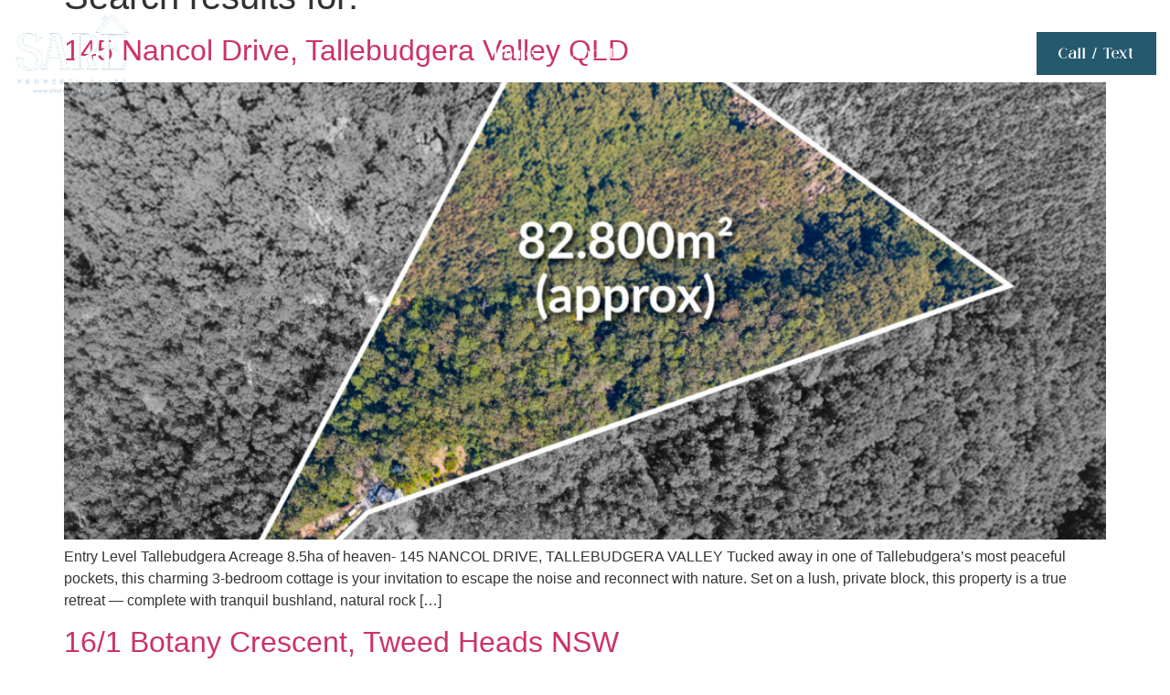

--- FILE ---
content_type: text/html; charset=UTF-8
request_url: https://www.shelleyauffret.com/?type=forrent&s&search-bedrooms=Bedrooms&search-bathrooms=Bathrooms&search-min-price&search-max-price&submit&nrposts=6&view=grid
body_size: 16060
content:
<!doctype html>
<html lang="en-US">
<head>
	<meta charset="UTF-8">
	<meta name="viewport" content="width=device-width, initial-scale=1">
	<link rel="profile" href="https://gmpg.org/xfn/11">
	<title>Search Results for &#8220;&#8221; &#8211; SARE Property Sales</title>
<meta name='robots' content='noindex, follow, max-image-preview:large' />
	<style>img:is([sizes="auto" i], [sizes^="auto," i]) { contain-intrinsic-size: 3000px 1500px }</style>
	<link rel="alternate" type="application/rss+xml" title="SARE Property Sales &raquo; Feed" href="https://www.shelleyauffret.com/feed/" />
<link rel="alternate" type="application/rss+xml" title="SARE Property Sales &raquo; Comments Feed" href="https://www.shelleyauffret.com/comments/feed/" />
<link rel="alternate" type="application/rss+xml" title="SARE Property Sales &raquo; Search Results for &#8220;&#8221; Feed" href="https://www.shelleyauffret.com/search/feed/rss2/" />
<script>
window._wpemojiSettings = {"baseUrl":"https:\/\/s.w.org\/images\/core\/emoji\/16.0.1\/72x72\/","ext":".png","svgUrl":"https:\/\/s.w.org\/images\/core\/emoji\/16.0.1\/svg\/","svgExt":".svg","source":{"concatemoji":"https:\/\/www.shelleyauffret.com\/wp-includes\/js\/wp-emoji-release.min.js?ver=6.8.3"}};
/*! This file is auto-generated */
!function(s,n){var o,i,e;function c(e){try{var t={supportTests:e,timestamp:(new Date).valueOf()};sessionStorage.setItem(o,JSON.stringify(t))}catch(e){}}function p(e,t,n){e.clearRect(0,0,e.canvas.width,e.canvas.height),e.fillText(t,0,0);var t=new Uint32Array(e.getImageData(0,0,e.canvas.width,e.canvas.height).data),a=(e.clearRect(0,0,e.canvas.width,e.canvas.height),e.fillText(n,0,0),new Uint32Array(e.getImageData(0,0,e.canvas.width,e.canvas.height).data));return t.every(function(e,t){return e===a[t]})}function u(e,t){e.clearRect(0,0,e.canvas.width,e.canvas.height),e.fillText(t,0,0);for(var n=e.getImageData(16,16,1,1),a=0;a<n.data.length;a++)if(0!==n.data[a])return!1;return!0}function f(e,t,n,a){switch(t){case"flag":return n(e,"\ud83c\udff3\ufe0f\u200d\u26a7\ufe0f","\ud83c\udff3\ufe0f\u200b\u26a7\ufe0f")?!1:!n(e,"\ud83c\udde8\ud83c\uddf6","\ud83c\udde8\u200b\ud83c\uddf6")&&!n(e,"\ud83c\udff4\udb40\udc67\udb40\udc62\udb40\udc65\udb40\udc6e\udb40\udc67\udb40\udc7f","\ud83c\udff4\u200b\udb40\udc67\u200b\udb40\udc62\u200b\udb40\udc65\u200b\udb40\udc6e\u200b\udb40\udc67\u200b\udb40\udc7f");case"emoji":return!a(e,"\ud83e\udedf")}return!1}function g(e,t,n,a){var r="undefined"!=typeof WorkerGlobalScope&&self instanceof WorkerGlobalScope?new OffscreenCanvas(300,150):s.createElement("canvas"),o=r.getContext("2d",{willReadFrequently:!0}),i=(o.textBaseline="top",o.font="600 32px Arial",{});return e.forEach(function(e){i[e]=t(o,e,n,a)}),i}function t(e){var t=s.createElement("script");t.src=e,t.defer=!0,s.head.appendChild(t)}"undefined"!=typeof Promise&&(o="wpEmojiSettingsSupports",i=["flag","emoji"],n.supports={everything:!0,everythingExceptFlag:!0},e=new Promise(function(e){s.addEventListener("DOMContentLoaded",e,{once:!0})}),new Promise(function(t){var n=function(){try{var e=JSON.parse(sessionStorage.getItem(o));if("object"==typeof e&&"number"==typeof e.timestamp&&(new Date).valueOf()<e.timestamp+604800&&"object"==typeof e.supportTests)return e.supportTests}catch(e){}return null}();if(!n){if("undefined"!=typeof Worker&&"undefined"!=typeof OffscreenCanvas&&"undefined"!=typeof URL&&URL.createObjectURL&&"undefined"!=typeof Blob)try{var e="postMessage("+g.toString()+"("+[JSON.stringify(i),f.toString(),p.toString(),u.toString()].join(",")+"));",a=new Blob([e],{type:"text/javascript"}),r=new Worker(URL.createObjectURL(a),{name:"wpTestEmojiSupports"});return void(r.onmessage=function(e){c(n=e.data),r.terminate(),t(n)})}catch(e){}c(n=g(i,f,p,u))}t(n)}).then(function(e){for(var t in e)n.supports[t]=e[t],n.supports.everything=n.supports.everything&&n.supports[t],"flag"!==t&&(n.supports.everythingExceptFlag=n.supports.everythingExceptFlag&&n.supports[t]);n.supports.everythingExceptFlag=n.supports.everythingExceptFlag&&!n.supports.flag,n.DOMReady=!1,n.readyCallback=function(){n.DOMReady=!0}}).then(function(){return e}).then(function(){var e;n.supports.everything||(n.readyCallback(),(e=n.source||{}).concatemoji?t(e.concatemoji):e.wpemoji&&e.twemoji&&(t(e.twemoji),t(e.wpemoji)))}))}((window,document),window._wpemojiSettings);
</script>
<style id='wp-emoji-styles-inline-css'>

	img.wp-smiley, img.emoji {
		display: inline !important;
		border: none !important;
		box-shadow: none !important;
		height: 1em !important;
		width: 1em !important;
		margin: 0 0.07em !important;
		vertical-align: -0.1em !important;
		background: none !important;
		padding: 0 !important;
	}
</style>
<link rel='stylesheet' id='wp-block-library-css' href='https://www.shelleyauffret.com/wp-includes/css/dist/block-library/style.min.css?ver=6.8.3' media='all' />
<style id='global-styles-inline-css'>
:root{--wp--preset--aspect-ratio--square: 1;--wp--preset--aspect-ratio--4-3: 4/3;--wp--preset--aspect-ratio--3-4: 3/4;--wp--preset--aspect-ratio--3-2: 3/2;--wp--preset--aspect-ratio--2-3: 2/3;--wp--preset--aspect-ratio--16-9: 16/9;--wp--preset--aspect-ratio--9-16: 9/16;--wp--preset--color--black: #000000;--wp--preset--color--cyan-bluish-gray: #abb8c3;--wp--preset--color--white: #ffffff;--wp--preset--color--pale-pink: #f78da7;--wp--preset--color--vivid-red: #cf2e2e;--wp--preset--color--luminous-vivid-orange: #ff6900;--wp--preset--color--luminous-vivid-amber: #fcb900;--wp--preset--color--light-green-cyan: #7bdcb5;--wp--preset--color--vivid-green-cyan: #00d084;--wp--preset--color--pale-cyan-blue: #8ed1fc;--wp--preset--color--vivid-cyan-blue: #0693e3;--wp--preset--color--vivid-purple: #9b51e0;--wp--preset--gradient--vivid-cyan-blue-to-vivid-purple: linear-gradient(135deg,rgba(6,147,227,1) 0%,rgb(155,81,224) 100%);--wp--preset--gradient--light-green-cyan-to-vivid-green-cyan: linear-gradient(135deg,rgb(122,220,180) 0%,rgb(0,208,130) 100%);--wp--preset--gradient--luminous-vivid-amber-to-luminous-vivid-orange: linear-gradient(135deg,rgba(252,185,0,1) 0%,rgba(255,105,0,1) 100%);--wp--preset--gradient--luminous-vivid-orange-to-vivid-red: linear-gradient(135deg,rgba(255,105,0,1) 0%,rgb(207,46,46) 100%);--wp--preset--gradient--very-light-gray-to-cyan-bluish-gray: linear-gradient(135deg,rgb(238,238,238) 0%,rgb(169,184,195) 100%);--wp--preset--gradient--cool-to-warm-spectrum: linear-gradient(135deg,rgb(74,234,220) 0%,rgb(151,120,209) 20%,rgb(207,42,186) 40%,rgb(238,44,130) 60%,rgb(251,105,98) 80%,rgb(254,248,76) 100%);--wp--preset--gradient--blush-light-purple: linear-gradient(135deg,rgb(255,206,236) 0%,rgb(152,150,240) 100%);--wp--preset--gradient--blush-bordeaux: linear-gradient(135deg,rgb(254,205,165) 0%,rgb(254,45,45) 50%,rgb(107,0,62) 100%);--wp--preset--gradient--luminous-dusk: linear-gradient(135deg,rgb(255,203,112) 0%,rgb(199,81,192) 50%,rgb(65,88,208) 100%);--wp--preset--gradient--pale-ocean: linear-gradient(135deg,rgb(255,245,203) 0%,rgb(182,227,212) 50%,rgb(51,167,181) 100%);--wp--preset--gradient--electric-grass: linear-gradient(135deg,rgb(202,248,128) 0%,rgb(113,206,126) 100%);--wp--preset--gradient--midnight: linear-gradient(135deg,rgb(2,3,129) 0%,rgb(40,116,252) 100%);--wp--preset--font-size--small: 13px;--wp--preset--font-size--medium: 20px;--wp--preset--font-size--large: 36px;--wp--preset--font-size--x-large: 42px;--wp--preset--spacing--20: 0.44rem;--wp--preset--spacing--30: 0.67rem;--wp--preset--spacing--40: 1rem;--wp--preset--spacing--50: 1.5rem;--wp--preset--spacing--60: 2.25rem;--wp--preset--spacing--70: 3.38rem;--wp--preset--spacing--80: 5.06rem;--wp--preset--shadow--natural: 6px 6px 9px rgba(0, 0, 0, 0.2);--wp--preset--shadow--deep: 12px 12px 50px rgba(0, 0, 0, 0.4);--wp--preset--shadow--sharp: 6px 6px 0px rgba(0, 0, 0, 0.2);--wp--preset--shadow--outlined: 6px 6px 0px -3px rgba(255, 255, 255, 1), 6px 6px rgba(0, 0, 0, 1);--wp--preset--shadow--crisp: 6px 6px 0px rgba(0, 0, 0, 1);}:root { --wp--style--global--content-size: 800px;--wp--style--global--wide-size: 1200px; }:where(body) { margin: 0; }.wp-site-blocks > .alignleft { float: left; margin-right: 2em; }.wp-site-blocks > .alignright { float: right; margin-left: 2em; }.wp-site-blocks > .aligncenter { justify-content: center; margin-left: auto; margin-right: auto; }:where(.wp-site-blocks) > * { margin-block-start: 24px; margin-block-end: 0; }:where(.wp-site-blocks) > :first-child { margin-block-start: 0; }:where(.wp-site-blocks) > :last-child { margin-block-end: 0; }:root { --wp--style--block-gap: 24px; }:root :where(.is-layout-flow) > :first-child{margin-block-start: 0;}:root :where(.is-layout-flow) > :last-child{margin-block-end: 0;}:root :where(.is-layout-flow) > *{margin-block-start: 24px;margin-block-end: 0;}:root :where(.is-layout-constrained) > :first-child{margin-block-start: 0;}:root :where(.is-layout-constrained) > :last-child{margin-block-end: 0;}:root :where(.is-layout-constrained) > *{margin-block-start: 24px;margin-block-end: 0;}:root :where(.is-layout-flex){gap: 24px;}:root :where(.is-layout-grid){gap: 24px;}.is-layout-flow > .alignleft{float: left;margin-inline-start: 0;margin-inline-end: 2em;}.is-layout-flow > .alignright{float: right;margin-inline-start: 2em;margin-inline-end: 0;}.is-layout-flow > .aligncenter{margin-left: auto !important;margin-right: auto !important;}.is-layout-constrained > .alignleft{float: left;margin-inline-start: 0;margin-inline-end: 2em;}.is-layout-constrained > .alignright{float: right;margin-inline-start: 2em;margin-inline-end: 0;}.is-layout-constrained > .aligncenter{margin-left: auto !important;margin-right: auto !important;}.is-layout-constrained > :where(:not(.alignleft):not(.alignright):not(.alignfull)){max-width: var(--wp--style--global--content-size);margin-left: auto !important;margin-right: auto !important;}.is-layout-constrained > .alignwide{max-width: var(--wp--style--global--wide-size);}body .is-layout-flex{display: flex;}.is-layout-flex{flex-wrap: wrap;align-items: center;}.is-layout-flex > :is(*, div){margin: 0;}body .is-layout-grid{display: grid;}.is-layout-grid > :is(*, div){margin: 0;}body{padding-top: 0px;padding-right: 0px;padding-bottom: 0px;padding-left: 0px;}a:where(:not(.wp-element-button)){text-decoration: underline;}:root :where(.wp-element-button, .wp-block-button__link){background-color: #32373c;border-width: 0;color: #fff;font-family: inherit;font-size: inherit;line-height: inherit;padding: calc(0.667em + 2px) calc(1.333em + 2px);text-decoration: none;}.has-black-color{color: var(--wp--preset--color--black) !important;}.has-cyan-bluish-gray-color{color: var(--wp--preset--color--cyan-bluish-gray) !important;}.has-white-color{color: var(--wp--preset--color--white) !important;}.has-pale-pink-color{color: var(--wp--preset--color--pale-pink) !important;}.has-vivid-red-color{color: var(--wp--preset--color--vivid-red) !important;}.has-luminous-vivid-orange-color{color: var(--wp--preset--color--luminous-vivid-orange) !important;}.has-luminous-vivid-amber-color{color: var(--wp--preset--color--luminous-vivid-amber) !important;}.has-light-green-cyan-color{color: var(--wp--preset--color--light-green-cyan) !important;}.has-vivid-green-cyan-color{color: var(--wp--preset--color--vivid-green-cyan) !important;}.has-pale-cyan-blue-color{color: var(--wp--preset--color--pale-cyan-blue) !important;}.has-vivid-cyan-blue-color{color: var(--wp--preset--color--vivid-cyan-blue) !important;}.has-vivid-purple-color{color: var(--wp--preset--color--vivid-purple) !important;}.has-black-background-color{background-color: var(--wp--preset--color--black) !important;}.has-cyan-bluish-gray-background-color{background-color: var(--wp--preset--color--cyan-bluish-gray) !important;}.has-white-background-color{background-color: var(--wp--preset--color--white) !important;}.has-pale-pink-background-color{background-color: var(--wp--preset--color--pale-pink) !important;}.has-vivid-red-background-color{background-color: var(--wp--preset--color--vivid-red) !important;}.has-luminous-vivid-orange-background-color{background-color: var(--wp--preset--color--luminous-vivid-orange) !important;}.has-luminous-vivid-amber-background-color{background-color: var(--wp--preset--color--luminous-vivid-amber) !important;}.has-light-green-cyan-background-color{background-color: var(--wp--preset--color--light-green-cyan) !important;}.has-vivid-green-cyan-background-color{background-color: var(--wp--preset--color--vivid-green-cyan) !important;}.has-pale-cyan-blue-background-color{background-color: var(--wp--preset--color--pale-cyan-blue) !important;}.has-vivid-cyan-blue-background-color{background-color: var(--wp--preset--color--vivid-cyan-blue) !important;}.has-vivid-purple-background-color{background-color: var(--wp--preset--color--vivid-purple) !important;}.has-black-border-color{border-color: var(--wp--preset--color--black) !important;}.has-cyan-bluish-gray-border-color{border-color: var(--wp--preset--color--cyan-bluish-gray) !important;}.has-white-border-color{border-color: var(--wp--preset--color--white) !important;}.has-pale-pink-border-color{border-color: var(--wp--preset--color--pale-pink) !important;}.has-vivid-red-border-color{border-color: var(--wp--preset--color--vivid-red) !important;}.has-luminous-vivid-orange-border-color{border-color: var(--wp--preset--color--luminous-vivid-orange) !important;}.has-luminous-vivid-amber-border-color{border-color: var(--wp--preset--color--luminous-vivid-amber) !important;}.has-light-green-cyan-border-color{border-color: var(--wp--preset--color--light-green-cyan) !important;}.has-vivid-green-cyan-border-color{border-color: var(--wp--preset--color--vivid-green-cyan) !important;}.has-pale-cyan-blue-border-color{border-color: var(--wp--preset--color--pale-cyan-blue) !important;}.has-vivid-cyan-blue-border-color{border-color: var(--wp--preset--color--vivid-cyan-blue) !important;}.has-vivid-purple-border-color{border-color: var(--wp--preset--color--vivid-purple) !important;}.has-vivid-cyan-blue-to-vivid-purple-gradient-background{background: var(--wp--preset--gradient--vivid-cyan-blue-to-vivid-purple) !important;}.has-light-green-cyan-to-vivid-green-cyan-gradient-background{background: var(--wp--preset--gradient--light-green-cyan-to-vivid-green-cyan) !important;}.has-luminous-vivid-amber-to-luminous-vivid-orange-gradient-background{background: var(--wp--preset--gradient--luminous-vivid-amber-to-luminous-vivid-orange) !important;}.has-luminous-vivid-orange-to-vivid-red-gradient-background{background: var(--wp--preset--gradient--luminous-vivid-orange-to-vivid-red) !important;}.has-very-light-gray-to-cyan-bluish-gray-gradient-background{background: var(--wp--preset--gradient--very-light-gray-to-cyan-bluish-gray) !important;}.has-cool-to-warm-spectrum-gradient-background{background: var(--wp--preset--gradient--cool-to-warm-spectrum) !important;}.has-blush-light-purple-gradient-background{background: var(--wp--preset--gradient--blush-light-purple) !important;}.has-blush-bordeaux-gradient-background{background: var(--wp--preset--gradient--blush-bordeaux) !important;}.has-luminous-dusk-gradient-background{background: var(--wp--preset--gradient--luminous-dusk) !important;}.has-pale-ocean-gradient-background{background: var(--wp--preset--gradient--pale-ocean) !important;}.has-electric-grass-gradient-background{background: var(--wp--preset--gradient--electric-grass) !important;}.has-midnight-gradient-background{background: var(--wp--preset--gradient--midnight) !important;}.has-small-font-size{font-size: var(--wp--preset--font-size--small) !important;}.has-medium-font-size{font-size: var(--wp--preset--font-size--medium) !important;}.has-large-font-size{font-size: var(--wp--preset--font-size--large) !important;}.has-x-large-font-size{font-size: var(--wp--preset--font-size--x-large) !important;}
:root :where(.wp-block-pullquote){font-size: 1.5em;line-height: 1.6;}
</style>
<link rel='stylesheet' id='wp-components-css' href='https://www.shelleyauffret.com/wp-includes/css/dist/components/style.min.css?ver=6.8.3' media='all' />
<link rel='stylesheet' id='godaddy-styles-css' href='https://www.shelleyauffret.com/wp-content/mu-plugins/vendor/wpex/godaddy-launch/includes/Dependencies/GoDaddy/Styles/build/latest.css?ver=2.0.2' media='all' />
<link rel='stylesheet' id='hello-elementor-css' href='https://www.shelleyauffret.com/wp-content/themes/hello-elementor/assets/css/reset.css?ver=3.4.5' media='all' />
<link rel='stylesheet' id='hello-elementor-theme-style-css' href='https://www.shelleyauffret.com/wp-content/themes/hello-elementor/assets/css/theme.css?ver=3.4.5' media='all' />
<link rel='stylesheet' id='hello-elementor-header-footer-css' href='https://www.shelleyauffret.com/wp-content/themes/hello-elementor/assets/css/header-footer.css?ver=3.4.5' media='all' />
<link rel='stylesheet' id='elementor-frontend-css' href='https://www.shelleyauffret.com/wp-content/plugins/elementor/assets/css/frontend.min.css?ver=3.34.1' media='all' />
<link rel='stylesheet' id='elementor-post-7-css' href='https://www.shelleyauffret.com/wp-content/uploads/elementor/css/post-7.css?ver=1768410127' media='all' />
<link rel='stylesheet' id='widget-image-css' href='https://www.shelleyauffret.com/wp-content/plugins/elementor/assets/css/widget-image.min.css?ver=3.34.1' media='all' />
<link rel='stylesheet' id='widget-nav-menu-css' href='https://www.shelleyauffret.com/wp-content/plugins/elementor-pro/assets/css/widget-nav-menu.min.css?ver=3.34.0' media='all' />
<link rel='stylesheet' id='widget-heading-css' href='https://www.shelleyauffret.com/wp-content/plugins/elementor/assets/css/widget-heading.min.css?ver=3.34.1' media='all' />
<link rel='stylesheet' id='widget-icon-list-css' href='https://www.shelleyauffret.com/wp-content/plugins/elementor/assets/css/widget-icon-list.min.css?ver=3.34.1' media='all' />
<link rel='stylesheet' id='widget-social-icons-css' href='https://www.shelleyauffret.com/wp-content/plugins/elementor/assets/css/widget-social-icons.min.css?ver=3.34.1' media='all' />
<link rel='stylesheet' id='e-apple-webkit-css' href='https://www.shelleyauffret.com/wp-content/plugins/elementor/assets/css/conditionals/apple-webkit.min.css?ver=3.34.1' media='all' />
<link rel='stylesheet' id='elementor-post-154-css' href='https://www.shelleyauffret.com/wp-content/uploads/elementor/css/post-154.css?ver=1768410127' media='all' />
<link rel='stylesheet' id='elementor-post-51-css' href='https://www.shelleyauffret.com/wp-content/uploads/elementor/css/post-51.css?ver=1768410127' media='all' />
<link rel='stylesheet' id='elementor-gf-local-montserrat-css' href='https://www.shelleyauffret.com/wp-content/uploads/elementor/google-fonts/css/montserrat.css?ver=1742256122' media='all' />
<link rel='stylesheet' id='elementor-gf-local-urbanist-css' href='https://www.shelleyauffret.com/wp-content/uploads/elementor/google-fonts/css/urbanist.css?ver=1742256124' media='all' />
<script src="https://www.shelleyauffret.com/wp-includes/js/jquery/jquery.min.js?ver=3.7.1" id="jquery-core-js"></script>
<script src="https://www.shelleyauffret.com/wp-includes/js/jquery/jquery-migrate.min.js?ver=3.4.1" id="jquery-migrate-js"></script>
<link rel="https://api.w.org/" href="https://www.shelleyauffret.com/wp-json/" /><link rel="EditURI" type="application/rsd+xml" title="RSD" href="https://www.shelleyauffret.com/xmlrpc.php?rsd" />
<meta name="generator" content="WordPress 6.8.3" />
<meta name="generator" content="Elementor 3.34.1; features: e_font_icon_svg, additional_custom_breakpoints; settings: css_print_method-external, google_font-enabled, font_display-swap">
			<style>
				.e-con.e-parent:nth-of-type(n+4):not(.e-lazyloaded):not(.e-no-lazyload),
				.e-con.e-parent:nth-of-type(n+4):not(.e-lazyloaded):not(.e-no-lazyload) * {
					background-image: none !important;
				}
				@media screen and (max-height: 1024px) {
					.e-con.e-parent:nth-of-type(n+3):not(.e-lazyloaded):not(.e-no-lazyload),
					.e-con.e-parent:nth-of-type(n+3):not(.e-lazyloaded):not(.e-no-lazyload) * {
						background-image: none !important;
					}
				}
				@media screen and (max-height: 640px) {
					.e-con.e-parent:nth-of-type(n+2):not(.e-lazyloaded):not(.e-no-lazyload),
					.e-con.e-parent:nth-of-type(n+2):not(.e-lazyloaded):not(.e-no-lazyload) * {
						background-image: none !important;
					}
				}
			</style>
			<link rel="icon" href="https://www.shelleyauffret.com/wp-content/uploads/2024/06/cropped-Favicon-1-32x32.png" sizes="32x32" />
<link rel="icon" href="https://www.shelleyauffret.com/wp-content/uploads/2024/06/cropped-Favicon-1-192x192.png" sizes="192x192" />
<link rel="apple-touch-icon" href="https://www.shelleyauffret.com/wp-content/uploads/2024/06/cropped-Favicon-1-180x180.png" />
<meta name="msapplication-TileImage" content="https://www.shelleyauffret.com/wp-content/uploads/2024/06/cropped-Favicon-1-270x270.png" />
		<style id="wp-custom-css">
			.COLUMN20 {
    transition: transform 0.3s ease;
}

.COLUMN20:hover {
    transform: translateY(-10px); /* Adjust the value (10px) as per your design preference */
}

.heading_style span{
    color:var(--e-global-color-accent);
}
/*section hover*/
.service_box:hover *{
    color:white!important;   
}
.service_box:hover img{
    filter: brightness(0) saturate(100%) invert(100%) sepia(100%) grayscale(100%);
}

 
/*icon padding*/

@media(max-width:768px){


    .list_icon .elementor-icon-box-icon{
    padding-top:10px;
    }
}
		</style>
		</head>
<body class="search search-results wp-custom-logo wp-embed-responsive wp-theme-hello-elementor hello-elementor-default elementor-default elementor-kit-7">


<a class="skip-link screen-reader-text" href="#content">Skip to content</a>

		<header data-elementor-type="header" data-elementor-id="154" class="elementor elementor-154 elementor-location-header" data-elementor-post-type="elementor_library">
					<section class="elementor-section elementor-top-section elementor-element elementor-element-a885573 elementor-hidden-tablet elementor-hidden-mobile elementor-section-boxed elementor-section-height-default elementor-section-height-default" data-id="a885573" data-element_type="section" data-settings="{&quot;background_background&quot;:&quot;classic&quot;}">
						<div class="elementor-container elementor-column-gap-default">
					<div class="elementor-column elementor-col-33 elementor-top-column elementor-element elementor-element-ad74a46" data-id="ad74a46" data-element_type="column">
			<div class="elementor-widget-wrap elementor-element-populated">
						<div class="elementor-element elementor-element-c904892 elementor-widget elementor-widget-image" data-id="c904892" data-element_type="widget" data-widget_type="image.default">
				<div class="elementor-widget-container">
																<a href="https://www.shelleyauffret.com">
							<img fetchpriority="high" width="287" height="201" src="https://www.shelleyauffret.com/wp-content/uploads/2024/06/Logo_-_SARE-02-removebg-preview-e1719038438895.png" class="attachment-full size-full wp-image-179" alt="" />								</a>
															</div>
				</div>
					</div>
		</div>
				<div class="elementor-column elementor-col-33 elementor-top-column elementor-element elementor-element-a5b8a42" data-id="a5b8a42" data-element_type="column">
			<div class="elementor-widget-wrap elementor-element-populated">
						<div class="elementor-element elementor-element-d0a5a45 elementor-nav-menu__align-end elementor-nav-menu--dropdown-tablet elementor-nav-menu__text-align-aside elementor-nav-menu--toggle elementor-nav-menu--burger elementor-widget elementor-widget-nav-menu" data-id="d0a5a45" data-element_type="widget" data-settings="{&quot;layout&quot;:&quot;horizontal&quot;,&quot;submenu_icon&quot;:{&quot;value&quot;:&quot;&lt;svg aria-hidden=\&quot;true\&quot; class=\&quot;e-font-icon-svg e-fas-caret-down\&quot; viewBox=\&quot;0 0 320 512\&quot; xmlns=\&quot;http:\/\/www.w3.org\/2000\/svg\&quot;&gt;&lt;path d=\&quot;M31.3 192h257.3c17.8 0 26.7 21.5 14.1 34.1L174.1 354.8c-7.8 7.8-20.5 7.8-28.3 0L17.2 226.1C4.6 213.5 13.5 192 31.3 192z\&quot;&gt;&lt;\/path&gt;&lt;\/svg&gt;&quot;,&quot;library&quot;:&quot;fa-solid&quot;},&quot;toggle&quot;:&quot;burger&quot;}" data-widget_type="nav-menu.default">
				<div class="elementor-widget-container">
								<nav aria-label="Menu" class="elementor-nav-menu--main elementor-nav-menu__container elementor-nav-menu--layout-horizontal e--pointer-none">
				<ul id="menu-1-d0a5a45" class="elementor-nav-menu"><li class="menu-item menu-item-type-post_type menu-item-object-page menu-item-home menu-item-159"><a href="https://www.shelleyauffret.com/" class="elementor-item">Home</a></li>
<li class="menu-item menu-item-type-post_type menu-item-object-page menu-item-160"><a href="https://www.shelleyauffret.com/about/" class="elementor-item">About</a></li>
<li class="menu-item menu-item-type-post_type menu-item-object-page menu-item-1719"><a href="https://www.shelleyauffret.com/properties/" class="elementor-item">Properties</a></li>
<li class="menu-item menu-item-type-post_type menu-item-object-page menu-item-166"><a href="https://www.shelleyauffret.com/reviews/" class="elementor-item">Reviews</a></li>
<li class="menu-item menu-item-type-post_type menu-item-object-page menu-item-161"><a href="https://www.shelleyauffret.com/blogs/" class="elementor-item">Blogs</a></li>
<li class="menu-item menu-item-type-post_type menu-item-object-page menu-item-162"><a href="https://www.shelleyauffret.com/contact/" class="elementor-item">Contact</a></li>
</ul>			</nav>
					<div class="elementor-menu-toggle" role="button" tabindex="0" aria-label="Menu Toggle" aria-expanded="false">
			<svg aria-hidden="true" role="presentation" class="elementor-menu-toggle__icon--open e-font-icon-svg e-eicon-menu-bar" viewBox="0 0 1000 1000" xmlns="http://www.w3.org/2000/svg"><path d="M104 333H896C929 333 958 304 958 271S929 208 896 208H104C71 208 42 237 42 271S71 333 104 333ZM104 583H896C929 583 958 554 958 521S929 458 896 458H104C71 458 42 487 42 521S71 583 104 583ZM104 833H896C929 833 958 804 958 771S929 708 896 708H104C71 708 42 737 42 771S71 833 104 833Z"></path></svg><svg aria-hidden="true" role="presentation" class="elementor-menu-toggle__icon--close e-font-icon-svg e-eicon-close" viewBox="0 0 1000 1000" xmlns="http://www.w3.org/2000/svg"><path d="M742 167L500 408 258 167C246 154 233 150 217 150 196 150 179 158 167 167 154 179 150 196 150 212 150 229 154 242 171 254L408 500 167 742C138 771 138 800 167 829 196 858 225 858 254 829L496 587 738 829C750 842 767 846 783 846 800 846 817 842 829 829 842 817 846 804 846 783 846 767 842 750 829 737L588 500 833 258C863 229 863 200 833 171 804 137 775 137 742 167Z"></path></svg>		</div>
					<nav class="elementor-nav-menu--dropdown elementor-nav-menu__container" aria-hidden="true">
				<ul id="menu-2-d0a5a45" class="elementor-nav-menu"><li class="menu-item menu-item-type-post_type menu-item-object-page menu-item-home menu-item-159"><a href="https://www.shelleyauffret.com/" class="elementor-item" tabindex="-1">Home</a></li>
<li class="menu-item menu-item-type-post_type menu-item-object-page menu-item-160"><a href="https://www.shelleyauffret.com/about/" class="elementor-item" tabindex="-1">About</a></li>
<li class="menu-item menu-item-type-post_type menu-item-object-page menu-item-1719"><a href="https://www.shelleyauffret.com/properties/" class="elementor-item" tabindex="-1">Properties</a></li>
<li class="menu-item menu-item-type-post_type menu-item-object-page menu-item-166"><a href="https://www.shelleyauffret.com/reviews/" class="elementor-item" tabindex="-1">Reviews</a></li>
<li class="menu-item menu-item-type-post_type menu-item-object-page menu-item-161"><a href="https://www.shelleyauffret.com/blogs/" class="elementor-item" tabindex="-1">Blogs</a></li>
<li class="menu-item menu-item-type-post_type menu-item-object-page menu-item-162"><a href="https://www.shelleyauffret.com/contact/" class="elementor-item" tabindex="-1">Contact</a></li>
</ul>			</nav>
						</div>
				</div>
					</div>
		</div>
				<div class="elementor-column elementor-col-33 elementor-top-column elementor-element elementor-element-bd60c43" data-id="bd60c43" data-element_type="column">
			<div class="elementor-widget-wrap elementor-element-populated">
						<div class="elementor-element elementor-element-c1d7c1b elementor-align-right elementor-widget elementor-widget-button" data-id="c1d7c1b" data-element_type="widget" data-widget_type="button.default">
				<div class="elementor-widget-container">
									<div class="elementor-button-wrapper">
					<a class="elementor-button elementor-button-link elementor-size-sm" href="tel:0418611421">
						<span class="elementor-button-content-wrapper">
									<span class="elementor-button-text">Call / Text</span>
					</span>
					</a>
				</div>
								</div>
				</div>
					</div>
		</div>
					</div>
		</section>
				<section class="elementor-section elementor-top-section elementor-element elementor-element-accae75 elementor-hidden-desktop elementor-section-boxed elementor-section-height-default elementor-section-height-default" data-id="accae75" data-element_type="section" data-settings="{&quot;background_background&quot;:&quot;classic&quot;}">
						<div class="elementor-container elementor-column-gap-default">
					<div class="elementor-column elementor-col-50 elementor-top-column elementor-element elementor-element-e23dbd0" data-id="e23dbd0" data-element_type="column">
			<div class="elementor-widget-wrap elementor-element-populated">
						<div class="elementor-element elementor-element-5236678 elementor-widget elementor-widget-image" data-id="5236678" data-element_type="widget" data-widget_type="image.default">
				<div class="elementor-widget-container">
																<a href="https://www.shelleyauffret.com">
							<img fetchpriority="high" width="287" height="201" src="https://www.shelleyauffret.com/wp-content/uploads/2024/06/Logo_-_SARE-02-removebg-preview-e1719038438895.png" class="attachment-full size-full wp-image-179" alt="" />								</a>
															</div>
				</div>
					</div>
		</div>
				<div class="elementor-column elementor-col-50 elementor-top-column elementor-element elementor-element-42be1df" data-id="42be1df" data-element_type="column">
			<div class="elementor-widget-wrap elementor-element-populated">
						<div class="elementor-element elementor-element-e8ae49e elementor-nav-menu__align-end elementor-nav-menu--stretch elementor-nav-menu--dropdown-tablet elementor-nav-menu__text-align-aside elementor-nav-menu--toggle elementor-nav-menu--burger elementor-widget elementor-widget-nav-menu" data-id="e8ae49e" data-element_type="widget" data-settings="{&quot;full_width&quot;:&quot;stretch&quot;,&quot;layout&quot;:&quot;horizontal&quot;,&quot;submenu_icon&quot;:{&quot;value&quot;:&quot;&lt;svg aria-hidden=\&quot;true\&quot; class=\&quot;e-font-icon-svg e-fas-caret-down\&quot; viewBox=\&quot;0 0 320 512\&quot; xmlns=\&quot;http:\/\/www.w3.org\/2000\/svg\&quot;&gt;&lt;path d=\&quot;M31.3 192h257.3c17.8 0 26.7 21.5 14.1 34.1L174.1 354.8c-7.8 7.8-20.5 7.8-28.3 0L17.2 226.1C4.6 213.5 13.5 192 31.3 192z\&quot;&gt;&lt;\/path&gt;&lt;\/svg&gt;&quot;,&quot;library&quot;:&quot;fa-solid&quot;},&quot;toggle&quot;:&quot;burger&quot;}" data-widget_type="nav-menu.default">
				<div class="elementor-widget-container">
								<nav aria-label="Menu" class="elementor-nav-menu--main elementor-nav-menu__container elementor-nav-menu--layout-horizontal e--pointer-none">
				<ul id="menu-1-e8ae49e" class="elementor-nav-menu"><li class="menu-item menu-item-type-post_type menu-item-object-page menu-item-home menu-item-159"><a href="https://www.shelleyauffret.com/" class="elementor-item">Home</a></li>
<li class="menu-item menu-item-type-post_type menu-item-object-page menu-item-160"><a href="https://www.shelleyauffret.com/about/" class="elementor-item">About</a></li>
<li class="menu-item menu-item-type-post_type menu-item-object-page menu-item-1719"><a href="https://www.shelleyauffret.com/properties/" class="elementor-item">Properties</a></li>
<li class="menu-item menu-item-type-post_type menu-item-object-page menu-item-166"><a href="https://www.shelleyauffret.com/reviews/" class="elementor-item">Reviews</a></li>
<li class="menu-item menu-item-type-post_type menu-item-object-page menu-item-161"><a href="https://www.shelleyauffret.com/blogs/" class="elementor-item">Blogs</a></li>
<li class="menu-item menu-item-type-post_type menu-item-object-page menu-item-162"><a href="https://www.shelleyauffret.com/contact/" class="elementor-item">Contact</a></li>
</ul>			</nav>
					<div class="elementor-menu-toggle" role="button" tabindex="0" aria-label="Menu Toggle" aria-expanded="false">
			<svg aria-hidden="true" role="presentation" class="elementor-menu-toggle__icon--open e-font-icon-svg e-eicon-menu-bar" viewBox="0 0 1000 1000" xmlns="http://www.w3.org/2000/svg"><path d="M104 333H896C929 333 958 304 958 271S929 208 896 208H104C71 208 42 237 42 271S71 333 104 333ZM104 583H896C929 583 958 554 958 521S929 458 896 458H104C71 458 42 487 42 521S71 583 104 583ZM104 833H896C929 833 958 804 958 771S929 708 896 708H104C71 708 42 737 42 771S71 833 104 833Z"></path></svg><svg aria-hidden="true" role="presentation" class="elementor-menu-toggle__icon--close e-font-icon-svg e-eicon-close" viewBox="0 0 1000 1000" xmlns="http://www.w3.org/2000/svg"><path d="M742 167L500 408 258 167C246 154 233 150 217 150 196 150 179 158 167 167 154 179 150 196 150 212 150 229 154 242 171 254L408 500 167 742C138 771 138 800 167 829 196 858 225 858 254 829L496 587 738 829C750 842 767 846 783 846 800 846 817 842 829 829 842 817 846 804 846 783 846 767 842 750 829 737L588 500 833 258C863 229 863 200 833 171 804 137 775 137 742 167Z"></path></svg>		</div>
					<nav class="elementor-nav-menu--dropdown elementor-nav-menu__container" aria-hidden="true">
				<ul id="menu-2-e8ae49e" class="elementor-nav-menu"><li class="menu-item menu-item-type-post_type menu-item-object-page menu-item-home menu-item-159"><a href="https://www.shelleyauffret.com/" class="elementor-item" tabindex="-1">Home</a></li>
<li class="menu-item menu-item-type-post_type menu-item-object-page menu-item-160"><a href="https://www.shelleyauffret.com/about/" class="elementor-item" tabindex="-1">About</a></li>
<li class="menu-item menu-item-type-post_type menu-item-object-page menu-item-1719"><a href="https://www.shelleyauffret.com/properties/" class="elementor-item" tabindex="-1">Properties</a></li>
<li class="menu-item menu-item-type-post_type menu-item-object-page menu-item-166"><a href="https://www.shelleyauffret.com/reviews/" class="elementor-item" tabindex="-1">Reviews</a></li>
<li class="menu-item menu-item-type-post_type menu-item-object-page menu-item-161"><a href="https://www.shelleyauffret.com/blogs/" class="elementor-item" tabindex="-1">Blogs</a></li>
<li class="menu-item menu-item-type-post_type menu-item-object-page menu-item-162"><a href="https://www.shelleyauffret.com/contact/" class="elementor-item" tabindex="-1">Contact</a></li>
</ul>			</nav>
						</div>
				</div>
					</div>
		</div>
					</div>
		</section>
				</header>
		<main id="content" class="site-main">

			<div class="page-header">
			<h1 class="entry-title">
				Search results for: 				<span></span>
			</h1>
		</div>
	
	<div class="page-content">
									<article class="post">
					<h2 class="entry-title"><a href="https://www.shelleyauffret.com/145-nancol-drive-tallebudgera-valley-qld/">145 Nancol Drive, Tallebudgera Valley QLD</a></h2><a href="https://www.shelleyauffret.com/145-nancol-drive-tallebudgera-valley-qld/"><img width="800" height="600" src="https://www.shelleyauffret.com/wp-content/uploads/2025/10/LANDSIZE-1024x768.jpg" class="attachment-large size-large wp-post-image" alt="" decoding="async" srcset="https://www.shelleyauffret.com/wp-content/uploads/2025/10/LANDSIZE-1024x768.jpg 1024w, https://www.shelleyauffret.com/wp-content/uploads/2025/10/LANDSIZE-300x225.jpg 300w, https://www.shelleyauffret.com/wp-content/uploads/2025/10/LANDSIZE-768x576.jpg 768w, https://www.shelleyauffret.com/wp-content/uploads/2025/10/LANDSIZE-1536x1152.jpg 1536w, https://www.shelleyauffret.com/wp-content/uploads/2025/10/LANDSIZE-2048x1536.jpg 2048w" sizes="(max-width: 800px) 100vw, 800px" /></a><p>Entry Level Tallebudgera Acreage 8.5ha of heaven- 145 NANCOL DRIVE, TALLEBUDGERA VALLEY Tucked away in one of Tallebudgera&#8217;s most peaceful pockets, this charming 3-bedroom cottage is your invitation to escape the noise and reconnect with nature. Set on a lush, private block, this property is a true retreat — complete with tranquil bushland, natural rock [&hellip;]</p>
				</article>
								<article class="post">
					<h2 class="entry-title"><a href="https://www.shelleyauffret.com/16-1-botany-crescent-tweed-heads-nsw/">16/1 Botany Crescent, Tweed Heads NSW</a></h2><a href="https://www.shelleyauffret.com/16-1-botany-crescent-tweed-heads-nsw/"><img width="800" height="599" src="https://www.shelleyauffret.com/wp-content/uploads/2025/10/DJI_20250926082420_0799_D-1-1024x767.jpg" class="attachment-large size-large wp-post-image" alt="" decoding="async" srcset="https://www.shelleyauffret.com/wp-content/uploads/2025/10/DJI_20250926082420_0799_D-1-1024x767.jpg 1024w, https://www.shelleyauffret.com/wp-content/uploads/2025/10/DJI_20250926082420_0799_D-1-300x225.jpg 300w, https://www.shelleyauffret.com/wp-content/uploads/2025/10/DJI_20250926082420_0799_D-1-768x576.jpg 768w, https://www.shelleyauffret.com/wp-content/uploads/2025/10/DJI_20250926082420_0799_D-1-1536x1151.jpg 1536w, https://www.shelleyauffret.com/wp-content/uploads/2025/10/DJI_20250926082420_0799_D-1-2048x1535.jpg 2048w" sizes="(max-width: 800px) 100vw, 800px" /></a><p>Owners Downsizing- Must be sold Step into effortless coastal living with this beautifully presented 3-bedroom, 2-bathroom ground floor apartment, located just 20 metres from the stunning Tweed Harbour. Perfectly positioned for lifestyle and convenience, this immaculate residence offers the ideal blend of tranquillity and accessibility. The light-filled open-plan living and dining areas flow seamlessly to [&hellip;]</p>
				</article>
								<article class="post">
					<h2 class="entry-title"><a href="https://www.shelleyauffret.com/4-andrew-avenue-broadbeach-waters-qld/">4 Andrew Avenue Broadbeach Waters QLD</a></h2><a href="https://www.shelleyauffret.com/4-andrew-avenue-broadbeach-waters-qld/"><img width="800" height="534" src="https://www.shelleyauffret.com/wp-content/uploads/2025/10/DSC00189-1-1024x683.jpg" class="attachment-large size-large wp-post-image" alt="" decoding="async" srcset="https://www.shelleyauffret.com/wp-content/uploads/2025/10/DSC00189-1-1024x683.jpg 1024w, https://www.shelleyauffret.com/wp-content/uploads/2025/10/DSC00189-1-300x200.jpg 300w, https://www.shelleyauffret.com/wp-content/uploads/2025/10/DSC00189-1-768x512.jpg 768w, https://www.shelleyauffret.com/wp-content/uploads/2025/10/DSC00189-1-1536x1024.jpg 1536w, https://www.shelleyauffret.com/wp-content/uploads/2025/10/DSC00189-1-2048x1365.jpg 2048w" sizes="(max-width: 800px) 100vw, 800px" /></a><p>Architectural Waterfront Oasis with a Balinese inspired floorplan plus private pontoon Land Area: Aprox 714m2 Set on the tranquil canals of Broadbeach Waters, 4 Andrew Avenue presents a rare opportunity to secure an architecturally inspired, lifestyle-rich residence in one of the Gold Coast&#8217;s most coveted locations. This beautifully appointed 4-bedroom home is purpose-built for relaxed [&hellip;]</p>
				</article>
								<article class="post">
					<h2 class="entry-title"><a href="https://www.shelleyauffret.com/10-summit-drive-banora-point-nsw/">10 Summit Drive, Banora Point NSW</a></h2><a href="https://www.shelleyauffret.com/10-summit-drive-banora-point-nsw/"><img width="800" height="534" src="https://www.shelleyauffret.com/wp-content/uploads/2025/10/DSC01239-1-1024x683.jpg" class="attachment-large size-large wp-post-image" alt="" decoding="async" srcset="https://www.shelleyauffret.com/wp-content/uploads/2025/10/DSC01239-1-1024x683.jpg 1024w, https://www.shelleyauffret.com/wp-content/uploads/2025/10/DSC01239-1-300x200.jpg 300w, https://www.shelleyauffret.com/wp-content/uploads/2025/10/DSC01239-1-768x512.jpg 768w, https://www.shelleyauffret.com/wp-content/uploads/2025/10/DSC01239-1-1536x1024.jpg 1536w, https://www.shelleyauffret.com/wp-content/uploads/2025/10/DSC01239-1-2048x1365.jpg 2048w" sizes="(max-width: 800px) 100vw, 800px" /></a><p>First time offered for sale in over 50 years-Our owners have to downsize Retro Charm needs a Reno ; Breath taking River &amp; Mountain Views, owners have to downsize. Inspection a must Land size: approx. 1,233m² Perched at the base of a quiet cul-de-sac in one of Banora Point&#8217;s most elevated and tightly held pockets, [&hellip;]</p>
				</article>
								<article class="post">
					<h2 class="entry-title"><a href="https://www.shelleyauffret.com/for-sale/10-summit-drive-banora-point-nsw/">10 Summit Drive, Banora Point NSW</a></h2><a href="https://www.shelleyauffret.com/for-sale/10-summit-drive-banora-point-nsw/"><img width="800" height="534" src="https://www.shelleyauffret.com/wp-content/uploads/2025/10/DSC01239-1-1024x683.jpg" class="attachment-large size-large wp-post-image" alt="" decoding="async" srcset="https://www.shelleyauffret.com/wp-content/uploads/2025/10/DSC01239-1-1024x683.jpg 1024w, https://www.shelleyauffret.com/wp-content/uploads/2025/10/DSC01239-1-300x200.jpg 300w, https://www.shelleyauffret.com/wp-content/uploads/2025/10/DSC01239-1-768x512.jpg 768w, https://www.shelleyauffret.com/wp-content/uploads/2025/10/DSC01239-1-1536x1024.jpg 1536w, https://www.shelleyauffret.com/wp-content/uploads/2025/10/DSC01239-1-2048x1365.jpg 2048w" sizes="(max-width: 800px) 100vw, 800px" /></a><p>First time offered for sale in over 50 years-Our owners have to downsize Retro Charm needs a Reno ; Breath taking River &amp; Mountain Views, owners have to downsize. Inspection a must Land size: approx. 1,233m² Perched at the base of a quiet cul-de-sac in one of Banora Point&#8217;s most elevated and tightly held pockets, [&hellip;]</p>
				</article>
								<article class="post">
					<h2 class="entry-title"><a href="https://www.shelleyauffret.com/a-sneak-peak-into-how-the-6-year-capital-gain-rule-could-effect-your-selling-goal/">A Sneak peak into how the 6 year capital gain rule could effect your selling goal ?</a></h2><a href="https://www.shelleyauffret.com/a-sneak-peak-into-how-the-6-year-capital-gain-rule-could-effect-your-selling-goal/"><img width="800" height="534" src="https://www.shelleyauffret.com/wp-content/uploads/2025/07/5-1024x684.jpg" class="attachment-large size-large wp-post-image" alt="" decoding="async" srcset="https://www.shelleyauffret.com/wp-content/uploads/2025/07/5-1024x684.jpg 1024w, https://www.shelleyauffret.com/wp-content/uploads/2025/07/5-300x200.jpg 300w, https://www.shelleyauffret.com/wp-content/uploads/2025/07/5-768x513.jpg 768w, https://www.shelleyauffret.com/wp-content/uploads/2025/07/5-1536x1026.jpg 1536w, https://www.shelleyauffret.com/wp-content/uploads/2025/07/5-2048x1368.jpg 2048w" sizes="(max-width: 800px) 100vw, 800px" /></a><p>A Sneak peak into how the 6 year capital gain rule could effect your selling goal ? I get asked more and more frequently about capital gain and how that effects  my clients when selling their home, so with thanks to the ATO I have attacjed a fact sheet that provides a snapshot into the [&hellip;]</p>
				</article>
								<article class="post">
					<h2 class="entry-title"><a href="https://www.shelleyauffret.com/top-5-interior-design-trends-in-australia-for-2025-inspiration-advice/">Top 5 Interior Design Trends in Australia for 2025 | Inspiration &#038; Advice</a></h2><a href="https://www.shelleyauffret.com/top-5-interior-design-trends-in-australia-for-2025-inspiration-advice/"><img width="800" height="533" src="https://www.shelleyauffret.com/wp-content/uploads/2025/07/5-1024x682.png" class="attachment-large size-large wp-post-image" alt="" decoding="async" srcset="https://www.shelleyauffret.com/wp-content/uploads/2025/07/5-1024x682.png 1024w, https://www.shelleyauffret.com/wp-content/uploads/2025/07/5-300x200.png 300w, https://www.shelleyauffret.com/wp-content/uploads/2025/07/5-768x512.png 768w, https://www.shelleyauffret.com/wp-content/uploads/2025/07/5.png 1079w" sizes="(max-width: 800px) 100vw, 800px" /></a><p>Top 5 Interior Design Trends in Australia for 2025 | Inspiration &amp; Advice From Refresh Renovation Discover the top 5 interior design trends in Australia for 2025. Get inspired with the latest styles, colors, and ideas shaping Australian homes this year. 1. Warm Neutrals &amp; Coastal Colour Palettes Say goodbye to cool greys — 2025 is [&hellip;]</p>
				</article>
								<article class="post">
					<h2 class="entry-title"><a href="https://www.shelleyauffret.com/72-hoffschildt-drive-currumbin-waters-qld-4223/">72 Hoffschildt Drive, Currumbin Waters, QLD 4223</a></h2><p>Stunning Views &#8211; Dual Accommodation 4 beds 3 baths 2 cars Stunning Views &#8211; Dual Accommodation Where Character Meets Coastal Calm Perched in an elevated pocket of Currumbin Waters, this beautiful home feels like a peaceful retreat from the everyday. Thoughtfully and architecturally designed, it’s filled with natural light, soaring high ceilings, and welcoming deck [&hellip;]</p>
				</article>
								<article class="post">
					<h2 class="entry-title"><a href="https://www.shelleyauffret.com/83-31-simpsons-road-elanora-qld-4221/">83/31 Simpsons Road Elanora, QLD 4221</a></h2><p>Tranquil Townhouse Living in Elanora 4 beds 2 baths 2 cars 809 m² Tranquil Townhouse Living in Elanora Nestled in a serene bushland setting, this charming two-bedroom townhouse at 83/31 Simpsons Road offers a peaceful retreat while being just minutes away from the vibrant Southern Gold Coast, full of cafes, prestine beaches  and that lifestyle that [&hellip;]</p>
				</article>
								<article class="post">
					<h2 class="entry-title"><a href="https://www.shelleyauffret.com/17-whitsunday-drive-currumbin-waters-4223/">17 Whitsunday drive Currumbin Waters 4223</a></h2><p>17 Whitsunday Drive Currumbin Waters 4223 4 beds 1 baths 2 cars House   Renovate, Rebuild or Reimagine – Prime Corner Block with Water View Potential We are excited to present this rare opportunity in a tightly held pocket, offering strong upside for developers, builders, or renovators. Situated on a generous corner block just steps [&hellip;]</p>
				</article>
							</div>

			<nav class="pagination">
			<div class="nav-previous"></div>
			<div class="nav-next"><a href="https://www.shelleyauffret.com/page/2/?type=forrent&#038;s&#038;search-bedrooms=Bedrooms&#038;search-bathrooms=Bathrooms&#038;search-min-price&#038;search-max-price&#038;submit&#038;nrposts=6&#038;view=grid" >Next <span class="meta-nav">&rarr;</span></a></div>
		</nav>
	
</main>
		<footer data-elementor-type="footer" data-elementor-id="51" class="elementor elementor-51 elementor-location-footer" data-elementor-post-type="elementor_library">
					<section class="elementor-section elementor-top-section elementor-element elementor-element-bce31e8 elementor-section-boxed elementor-section-height-default elementor-section-height-default" data-id="bce31e8" data-element_type="section" data-settings="{&quot;background_background&quot;:&quot;classic&quot;}">
							<div class="elementor-background-overlay"></div>
							<div class="elementor-container elementor-column-gap-default">
					<div class="elementor-column elementor-col-25 elementor-top-column elementor-element elementor-element-6f6ca19" data-id="6f6ca19" data-element_type="column">
			<div class="elementor-widget-wrap elementor-element-populated">
						<div class="elementor-element elementor-element-07a08e5 elementor-widget elementor-widget-image" data-id="07a08e5" data-element_type="widget" data-widget_type="image.default">
				<div class="elementor-widget-container">
																<a href="https://www.shelleyauffret.com">
							<img width="611" height="430" src="https://www.shelleyauffret.com/wp-content/uploads/2024/06/Logo-SARE-01-e1719033282743.png" class="attachment-full size-full wp-image-24" alt="" srcset="https://www.shelleyauffret.com/wp-content/uploads/2024/06/Logo-SARE-01-e1719033282743.png 611w, https://www.shelleyauffret.com/wp-content/uploads/2024/06/Logo-SARE-01-e1719033282743-300x211.png 300w" sizes="(max-width: 611px) 100vw, 611px" />								</a>
															</div>
				</div>
				<div class="elementor-element elementor-element-427bf5c elementor-widget elementor-widget-text-editor" data-id="427bf5c" data-element_type="widget" data-widget_type="text-editor.default">
				<div class="elementor-widget-container">
									<p>Shelley began her real estate sales career in 1999 and opened her own real estate office in 2014 and has been an extremely active / competitive / successful agent throughout her time. Shelley has a reputation of being incredibly, passionate. This passion resonates throughout every aspect of SARE Property sales.</p>								</div>
				</div>
					</div>
		</div>
				<div class="elementor-column elementor-col-25 elementor-top-column elementor-element elementor-element-6745f70" data-id="6745f70" data-element_type="column">
			<div class="elementor-widget-wrap elementor-element-populated">
						<div class="elementor-element elementor-element-2fd9463 elementor-widget elementor-widget-heading" data-id="2fd9463" data-element_type="widget" data-widget_type="heading.default">
				<div class="elementor-widget-container">
					<h2 class="elementor-heading-title elementor-size-default">Quick Links </h2>				</div>
				</div>
				<div class="elementor-element elementor-element-372568c elementor-icon-list--layout-traditional elementor-list-item-link-full_width elementor-widget elementor-widget-icon-list" data-id="372568c" data-element_type="widget" data-widget_type="icon-list.default">
				<div class="elementor-widget-container">
							<ul class="elementor-icon-list-items">
							<li class="elementor-icon-list-item">
											<a href="https://www.shelleyauffret.com">

												<span class="elementor-icon-list-icon">
							<svg aria-hidden="true" class="e-font-icon-svg e-fas-arrow-right" viewBox="0 0 448 512" xmlns="http://www.w3.org/2000/svg"><path d="M190.5 66.9l22.2-22.2c9.4-9.4 24.6-9.4 33.9 0L441 239c9.4 9.4 9.4 24.6 0 33.9L246.6 467.3c-9.4 9.4-24.6 9.4-33.9 0l-22.2-22.2c-9.5-9.5-9.3-25 .4-34.3L311.4 296H24c-13.3 0-24-10.7-24-24v-32c0-13.3 10.7-24 24-24h287.4L190.9 101.2c-9.8-9.3-10-24.8-.4-34.3z"></path></svg>						</span>
										<span class="elementor-icon-list-text">Home </span>
											</a>
									</li>
								<li class="elementor-icon-list-item">
											<a href="https://www.shelleyauffret.com/about/">

												<span class="elementor-icon-list-icon">
							<svg aria-hidden="true" class="e-font-icon-svg e-fas-arrow-right" viewBox="0 0 448 512" xmlns="http://www.w3.org/2000/svg"><path d="M190.5 66.9l22.2-22.2c9.4-9.4 24.6-9.4 33.9 0L441 239c9.4 9.4 9.4 24.6 0 33.9L246.6 467.3c-9.4 9.4-24.6 9.4-33.9 0l-22.2-22.2c-9.5-9.5-9.3-25 .4-34.3L311.4 296H24c-13.3 0-24-10.7-24-24v-32c0-13.3 10.7-24 24-24h287.4L190.9 101.2c-9.8-9.3-10-24.8-.4-34.3z"></path></svg>						</span>
										<span class="elementor-icon-list-text">About </span>
											</a>
									</li>
								<li class="elementor-icon-list-item">
											<a href="https://www.shelleyauffret.com/for-sale/">

												<span class="elementor-icon-list-icon">
							<svg aria-hidden="true" class="e-font-icon-svg e-fas-arrow-right" viewBox="0 0 448 512" xmlns="http://www.w3.org/2000/svg"><path d="M190.5 66.9l22.2-22.2c9.4-9.4 24.6-9.4 33.9 0L441 239c9.4 9.4 9.4 24.6 0 33.9L246.6 467.3c-9.4 9.4-24.6 9.4-33.9 0l-22.2-22.2c-9.5-9.5-9.3-25 .4-34.3L311.4 296H24c-13.3 0-24-10.7-24-24v-32c0-13.3 10.7-24 24-24h287.4L190.9 101.2c-9.8-9.3-10-24.8-.4-34.3z"></path></svg>						</span>
										<span class="elementor-icon-list-text">For Sale </span>
											</a>
									</li>
								<li class="elementor-icon-list-item">
											<a href="https://www.shelleyauffret.com/reviews/">

												<span class="elementor-icon-list-icon">
							<svg aria-hidden="true" class="e-font-icon-svg e-fas-arrow-right" viewBox="0 0 448 512" xmlns="http://www.w3.org/2000/svg"><path d="M190.5 66.9l22.2-22.2c9.4-9.4 24.6-9.4 33.9 0L441 239c9.4 9.4 9.4 24.6 0 33.9L246.6 467.3c-9.4 9.4-24.6 9.4-33.9 0l-22.2-22.2c-9.5-9.5-9.3-25 .4-34.3L311.4 296H24c-13.3 0-24-10.7-24-24v-32c0-13.3 10.7-24 24-24h287.4L190.9 101.2c-9.8-9.3-10-24.8-.4-34.3z"></path></svg>						</span>
										<span class="elementor-icon-list-text">Reviews </span>
											</a>
									</li>
								<li class="elementor-icon-list-item">
											<a href="https://www.shelleyauffret.com/blogs/">

												<span class="elementor-icon-list-icon">
							<svg aria-hidden="true" class="e-font-icon-svg e-fas-arrow-right" viewBox="0 0 448 512" xmlns="http://www.w3.org/2000/svg"><path d="M190.5 66.9l22.2-22.2c9.4-9.4 24.6-9.4 33.9 0L441 239c9.4 9.4 9.4 24.6 0 33.9L246.6 467.3c-9.4 9.4-24.6 9.4-33.9 0l-22.2-22.2c-9.5-9.5-9.3-25 .4-34.3L311.4 296H24c-13.3 0-24-10.7-24-24v-32c0-13.3 10.7-24 24-24h287.4L190.9 101.2c-9.8-9.3-10-24.8-.4-34.3z"></path></svg>						</span>
										<span class="elementor-icon-list-text">Blogs </span>
											</a>
									</li>
						</ul>
						</div>
				</div>
					</div>
		</div>
				<div class="elementor-column elementor-col-25 elementor-top-column elementor-element elementor-element-db51f08" data-id="db51f08" data-element_type="column">
			<div class="elementor-widget-wrap elementor-element-populated">
						<div class="elementor-element elementor-element-e4d2b5f elementor-widget elementor-widget-heading" data-id="e4d2b5f" data-element_type="widget" data-widget_type="heading.default">
				<div class="elementor-widget-container">
					<h2 class="elementor-heading-title elementor-size-default">Contact Info </h2>				</div>
				</div>
				<div class="elementor-element elementor-element-25ecc76 elementor-icon-list--layout-traditional elementor-list-item-link-full_width elementor-widget elementor-widget-icon-list" data-id="25ecc76" data-element_type="widget" data-widget_type="icon-list.default">
				<div class="elementor-widget-container">
							<ul class="elementor-icon-list-items">
							<li class="elementor-icon-list-item">
											<a href="tel:0418611421">

												<span class="elementor-icon-list-icon">
							<svg aria-hidden="true" class="e-font-icon-svg e-fas-phone-alt" viewBox="0 0 512 512" xmlns="http://www.w3.org/2000/svg"><path d="M497.39 361.8l-112-48a24 24 0 0 0-28 6.9l-49.6 60.6A370.66 370.66 0 0 1 130.6 204.11l60.6-49.6a23.94 23.94 0 0 0 6.9-28l-48-112A24.16 24.16 0 0 0 122.6.61l-104 24A24 24 0 0 0 0 48c0 256.5 207.9 464 464 464a24 24 0 0 0 23.4-18.6l24-104a24.29 24.29 0 0 0-14.01-27.6z"></path></svg>						</span>
										<span class="elementor-icon-list-text">0418611421</span>
											</a>
									</li>
								<li class="elementor-icon-list-item">
											<a href="mailto:shelley@shelleyauffret.com">

												<span class="elementor-icon-list-icon">
							<svg aria-hidden="true" class="e-font-icon-svg e-fas-envelope" viewBox="0 0 512 512" xmlns="http://www.w3.org/2000/svg"><path d="M502.3 190.8c3.9-3.1 9.7-.2 9.7 4.7V400c0 26.5-21.5 48-48 48H48c-26.5 0-48-21.5-48-48V195.6c0-5 5.7-7.8 9.7-4.7 22.4 17.4 52.1 39.5 154.1 113.6 21.1 15.4 56.7 47.8 92.2 47.6 35.7.3 72-32.8 92.3-47.6 102-74.1 131.6-96.3 154-113.7zM256 320c23.2.4 56.6-29.2 73.4-41.4 132.7-96.3 142.8-104.7 173.4-128.7 5.8-4.5 9.2-11.5 9.2-18.9v-19c0-26.5-21.5-48-48-48H48C21.5 64 0 85.5 0 112v19c0 7.4 3.4 14.3 9.2 18.9 30.6 23.9 40.7 32.4 173.4 128.7 16.8 12.2 50.2 41.8 73.4 41.4z"></path></svg>						</span>
										<span class="elementor-icon-list-text">shelley@shelleyauffret.com</span>
											</a>
									</li>
								<li class="elementor-icon-list-item">
											<span class="elementor-icon-list-icon">
							<svg aria-hidden="true" class="e-font-icon-svg e-fas-mail-bulk" viewBox="0 0 576 512" xmlns="http://www.w3.org/2000/svg"><path d="M160 448c-25.6 0-51.2-22.4-64-32-64-44.8-83.2-60.8-96-70.4V480c0 17.67 14.33 32 32 32h256c17.67 0 32-14.33 32-32V345.6c-12.8 9.6-32 25.6-96 70.4-12.8 9.6-38.4 32-64 32zm128-192H32c-17.67 0-32 14.33-32 32v16c25.6 19.2 22.4 19.2 115.2 86.4 9.6 6.4 28.8 25.6 44.8 25.6s35.2-19.2 44.8-22.4c92.8-67.2 89.6-67.2 115.2-86.4V288c0-17.67-14.33-32-32-32zm256-96H224c-17.67 0-32 14.33-32 32v32h96c33.21 0 60.59 25.42 63.71 57.82l.29-.22V416h192c17.67 0 32-14.33 32-32V192c0-17.67-14.33-32-32-32zm-32 128h-64v-64h64v64zm-352-96c0-35.29 28.71-64 64-64h224V32c0-17.67-14.33-32-32-32H96C78.33 0 64 14.33 64 32v192h96v-32z"></path></svg>						</span>
										<span class="elementor-icon-list-text">PO Box 747 CURRUMBIN 4223</span>
									</li>
						</ul>
						</div>
				</div>
					</div>
		</div>
				<div class="elementor-column elementor-col-25 elementor-top-column elementor-element elementor-element-b0bd921" data-id="b0bd921" data-element_type="column">
			<div class="elementor-widget-wrap elementor-element-populated">
						<div class="elementor-element elementor-element-2a76751 elementor-widget elementor-widget-heading" data-id="2a76751" data-element_type="widget" data-widget_type="heading.default">
				<div class="elementor-widget-container">
					<h2 class="elementor-heading-title elementor-size-default">Follow Us </h2>				</div>
				</div>
				<div class="elementor-element elementor-element-6683669 elementor-widget elementor-widget-text-editor" data-id="6683669" data-element_type="widget" data-widget_type="text-editor.default">
				<div class="elementor-widget-container">
									Please follow us on our social media and stay connected.								</div>
				</div>
				<div class="elementor-element elementor-element-91cffd7 e-grid-align-left elementor-shape-rounded elementor-grid-0 elementor-widget elementor-widget-social-icons" data-id="91cffd7" data-element_type="widget" data-widget_type="social-icons.default">
				<div class="elementor-widget-container">
							<div class="elementor-social-icons-wrapper elementor-grid" role="list">
							<span class="elementor-grid-item" role="listitem">
					<a class="elementor-icon elementor-social-icon elementor-social-icon-facebook-f elementor-repeater-item-2f6ae49" href="https://www.facebook.com/ShelleyAuffretRealEstate" target="_blank">
						<span class="elementor-screen-only">Facebook-f</span>
						<svg aria-hidden="true" class="e-font-icon-svg e-fab-facebook-f" viewBox="0 0 320 512" xmlns="http://www.w3.org/2000/svg"><path d="M279.14 288l14.22-92.66h-88.91v-60.13c0-25.35 12.42-50.06 52.24-50.06h40.42V6.26S260.43 0 225.36 0c-73.22 0-121.08 44.38-121.08 124.72v70.62H22.89V288h81.39v224h100.17V288z"></path></svg>					</a>
				</span>
							<span class="elementor-grid-item" role="listitem">
					<a class="elementor-icon elementor-social-icon elementor-social-icon-x-twitter elementor-repeater-item-3deb2f0" href="http://www.twitter.com/shelleyauffret" target="_blank">
						<span class="elementor-screen-only">X-twitter</span>
						<svg aria-hidden="true" class="e-font-icon-svg e-fab-x-twitter" viewBox="0 0 512 512" xmlns="http://www.w3.org/2000/svg"><path d="M389.2 48h70.6L305.6 224.2 487 464H345L233.7 318.6 106.5 464H35.8L200.7 275.5 26.8 48H172.4L272.9 180.9 389.2 48zM364.4 421.8h39.1L151.1 88h-42L364.4 421.8z"></path></svg>					</a>
				</span>
							<span class="elementor-grid-item" role="listitem">
					<a class="elementor-icon elementor-social-icon elementor-social-icon-linkedin-in elementor-repeater-item-9868531" href="https://www.linkedin.com/pub/shelley-auffret/2a/a7a/7a5" target="_blank">
						<span class="elementor-screen-only">Linkedin-in</span>
						<svg aria-hidden="true" class="e-font-icon-svg e-fab-linkedin-in" viewBox="0 0 448 512" xmlns="http://www.w3.org/2000/svg"><path d="M100.28 448H7.4V148.9h92.88zM53.79 108.1C24.09 108.1 0 83.5 0 53.8a53.79 53.79 0 0 1 107.58 0c0 29.7-24.1 54.3-53.79 54.3zM447.9 448h-92.68V302.4c0-34.7-.7-79.2-48.29-79.2-48.29 0-55.69 37.7-55.69 76.7V448h-92.78V148.9h89.08v40.8h1.3c12.4-23.5 42.69-48.3 87.88-48.3 94 0 111.28 61.9 111.28 142.3V448z"></path></svg>					</a>
				</span>
							<span class="elementor-grid-item" role="listitem">
					<a class="elementor-icon elementor-social-icon elementor-social-icon-pinterest elementor-repeater-item-73f7dbd" href="http://www.pinterest.com/ShelleyAuffret/" target="_blank">
						<span class="elementor-screen-only">Pinterest</span>
						<svg aria-hidden="true" class="e-font-icon-svg e-fab-pinterest" viewBox="0 0 496 512" xmlns="http://www.w3.org/2000/svg"><path d="M496 256c0 137-111 248-248 248-25.6 0-50.2-3.9-73.4-11.1 10.1-16.5 25.2-43.5 30.8-65 3-11.6 15.4-59 15.4-59 8.1 15.4 31.7 28.5 56.8 28.5 74.8 0 128.7-68.8 128.7-154.3 0-81.9-66.9-143.2-152.9-143.2-107 0-163.9 71.8-163.9 150.1 0 36.4 19.4 81.7 50.3 96.1 4.7 2.2 7.2 1.2 8.3-3.3.8-3.4 5-20.3 6.9-28.1.6-2.5.3-4.7-1.7-7.1-10.1-12.5-18.3-35.3-18.3-56.6 0-54.7 41.4-107.6 112-107.6 60.9 0 103.6 41.5 103.6 100.9 0 67.1-33.9 113.6-78 113.6-24.3 0-42.6-20.1-36.7-44.8 7-29.5 20.5-61.3 20.5-82.6 0-19-10.2-34.9-31.4-34.9-24.9 0-44.9 25.7-44.9 60.2 0 22 7.4 36.8 7.4 36.8s-24.5 103.8-29 123.2c-5 21.4-3 51.6-.9 71.2C65.4 450.9 0 361.1 0 256 0 119 111 8 248 8s248 111 248 248z"></path></svg>					</a>
				</span>
							<span class="elementor-grid-item" role="listitem">
					<a class="elementor-icon elementor-social-icon elementor-social-icon-whatsapp elementor-repeater-item-196ac3b" target="_blank">
						<span class="elementor-screen-only">Whatsapp</span>
						<svg aria-hidden="true" class="e-font-icon-svg e-fab-whatsapp" viewBox="0 0 448 512" xmlns="http://www.w3.org/2000/svg"><path d="M380.9 97.1C339 55.1 283.2 32 223.9 32c-122.4 0-222 99.6-222 222 0 39.1 10.2 77.3 29.6 111L0 480l117.7-30.9c32.4 17.7 68.9 27 106.1 27h.1c122.3 0 224.1-99.6 224.1-222 0-59.3-25.2-115-67.1-157zm-157 341.6c-33.2 0-65.7-8.9-94-25.7l-6.7-4-69.8 18.3L72 359.2l-4.4-7c-18.5-29.4-28.2-63.3-28.2-98.2 0-101.7 82.8-184.5 184.6-184.5 49.3 0 95.6 19.2 130.4 54.1 34.8 34.9 56.2 81.2 56.1 130.5 0 101.8-84.9 184.6-186.6 184.6zm101.2-138.2c-5.5-2.8-32.8-16.2-37.9-18-5.1-1.9-8.8-2.8-12.5 2.8-3.7 5.6-14.3 18-17.6 21.8-3.2 3.7-6.5 4.2-12 1.4-32.6-16.3-54-29.1-75.5-66-5.7-9.8 5.7-9.1 16.3-30.3 1.8-3.7.9-6.9-.5-9.7-1.4-2.8-12.5-30.1-17.1-41.2-4.5-10.8-9.1-9.3-12.5-9.5-3.2-.2-6.9-.2-10.6-.2-3.7 0-9.7 1.4-14.8 6.9-5.1 5.6-19.4 19-19.4 46.3 0 27.3 19.9 53.7 22.6 57.4 2.8 3.7 39.1 59.7 94.8 83.8 35.2 15.2 49 16.5 66.6 13.9 10.7-1.6 32.8-13.4 37.4-26.4 4.6-13 4.6-24.1 3.2-26.4-1.3-2.5-5-3.9-10.5-6.6z"></path></svg>					</a>
				</span>
					</div>
						</div>
				</div>
					</div>
		</div>
					</div>
		</section>
				<section class="elementor-section elementor-top-section elementor-element elementor-element-890dd86 elementor-section-boxed elementor-section-height-default elementor-section-height-default" data-id="890dd86" data-element_type="section" data-settings="{&quot;background_background&quot;:&quot;classic&quot;}">
						<div class="elementor-container elementor-column-gap-default">
					<div class="elementor-column elementor-col-100 elementor-top-column elementor-element elementor-element-62805e1" data-id="62805e1" data-element_type="column">
			<div class="elementor-widget-wrap elementor-element-populated">
						<div class="elementor-element elementor-element-8d5b362 elementor-widget elementor-widget-text-editor" data-id="8d5b362" data-element_type="widget" data-widget_type="text-editor.default">
				<div class="elementor-widget-container">
									© 2026 – All Rights Reserved – SARE- Shelley Auffret Real Estate pty ltd &#8211; Designed By: <a href="https://www.fiverr.com/nouman_chaudhry" class="footer_link" target="_blank">Parentheses</a>								</div>
				</div>
					</div>
		</div>
					</div>
		</section>
				</footer>
		
<script type="speculationrules">
{"prefetch":[{"source":"document","where":{"and":[{"href_matches":"\/*"},{"not":{"href_matches":["\/wp-*.php","\/wp-admin\/*","\/wp-content\/uploads\/*","\/wp-content\/*","\/wp-content\/plugins\/*","\/wp-content\/themes\/hello-elementor\/*","\/*\\?(.+)"]}},{"not":{"selector_matches":"a[rel~=\"nofollow\"]"}},{"not":{"selector_matches":".no-prefetch, .no-prefetch a"}}]},"eagerness":"conservative"}]}
</script>
			<script>
				const lazyloadRunObserver = () => {
					const lazyloadBackgrounds = document.querySelectorAll( `.e-con.e-parent:not(.e-lazyloaded)` );
					const lazyloadBackgroundObserver = new IntersectionObserver( ( entries ) => {
						entries.forEach( ( entry ) => {
							if ( entry.isIntersecting ) {
								let lazyloadBackground = entry.target;
								if( lazyloadBackground ) {
									lazyloadBackground.classList.add( 'e-lazyloaded' );
								}
								lazyloadBackgroundObserver.unobserve( entry.target );
							}
						});
					}, { rootMargin: '200px 0px 200px 0px' } );
					lazyloadBackgrounds.forEach( ( lazyloadBackground ) => {
						lazyloadBackgroundObserver.observe( lazyloadBackground );
					} );
				};
				const events = [
					'DOMContentLoaded',
					'elementor/lazyload/observe',
				];
				events.forEach( ( event ) => {
					document.addEventListener( event, lazyloadRunObserver );
				} );
			</script>
			<link rel='stylesheet' id='mediaelement-css' href='https://www.shelleyauffret.com/wp-includes/js/mediaelement/mediaelementplayer-legacy.min.css?ver=4.2.17' media='all' />
<link rel='stylesheet' id='wp-mediaelement-css' href='https://www.shelleyauffret.com/wp-includes/js/mediaelement/wp-mediaelement.min.css?ver=6.8.3' media='all' />
<script src="https://www.shelleyauffret.com/wp-content/themes/hello-elementor/assets/js/hello-frontend.js?ver=3.4.5" id="hello-theme-frontend-js"></script>
<script src="https://www.shelleyauffret.com/wp-content/plugins/elementor/assets/js/webpack.runtime.min.js?ver=3.34.1" id="elementor-webpack-runtime-js"></script>
<script src="https://www.shelleyauffret.com/wp-content/plugins/elementor/assets/js/frontend-modules.min.js?ver=3.34.1" id="elementor-frontend-modules-js"></script>
<script src="https://www.shelleyauffret.com/wp-includes/js/jquery/ui/core.min.js?ver=1.13.3" id="jquery-ui-core-js"></script>
<script id="elementor-frontend-js-before">
var elementorFrontendConfig = {"environmentMode":{"edit":false,"wpPreview":false,"isScriptDebug":false},"i18n":{"shareOnFacebook":"Share on Facebook","shareOnTwitter":"Share on Twitter","pinIt":"Pin it","download":"Download","downloadImage":"Download image","fullscreen":"Fullscreen","zoom":"Zoom","share":"Share","playVideo":"Play Video","previous":"Previous","next":"Next","close":"Close","a11yCarouselPrevSlideMessage":"Previous slide","a11yCarouselNextSlideMessage":"Next slide","a11yCarouselFirstSlideMessage":"This is the first slide","a11yCarouselLastSlideMessage":"This is the last slide","a11yCarouselPaginationBulletMessage":"Go to slide"},"is_rtl":false,"breakpoints":{"xs":0,"sm":480,"md":768,"lg":1025,"xl":1440,"xxl":1600},"responsive":{"breakpoints":{"mobile":{"label":"Mobile Portrait","value":767,"default_value":767,"direction":"max","is_enabled":true},"mobile_extra":{"label":"Mobile Landscape","value":880,"default_value":880,"direction":"max","is_enabled":false},"tablet":{"label":"Tablet Portrait","value":1024,"default_value":1024,"direction":"max","is_enabled":true},"tablet_extra":{"label":"Tablet Landscape","value":1200,"default_value":1200,"direction":"max","is_enabled":false},"laptop":{"label":"Laptop","value":1366,"default_value":1366,"direction":"max","is_enabled":false},"widescreen":{"label":"Widescreen","value":2400,"default_value":2400,"direction":"min","is_enabled":false}},"hasCustomBreakpoints":false},"version":"3.34.1","is_static":false,"experimentalFeatures":{"e_font_icon_svg":true,"additional_custom_breakpoints":true,"theme_builder_v2":true,"hello-theme-header-footer":true,"home_screen":true,"global_classes_should_enforce_capabilities":true,"e_variables":true,"cloud-library":true,"e_opt_in_v4_page":true,"e_interactions":true,"import-export-customization":true,"e_pro_variables":true},"urls":{"assets":"https:\/\/www.shelleyauffret.com\/wp-content\/plugins\/elementor\/assets\/","ajaxurl":"https:\/\/www.shelleyauffret.com\/wp-admin\/admin-ajax.php","uploadUrl":"https:\/\/www.shelleyauffret.com\/wp-content\/uploads"},"nonces":{"floatingButtonsClickTracking":"1dbfdc5d4e"},"swiperClass":"swiper","settings":{"editorPreferences":[]},"kit":{"active_breakpoints":["viewport_mobile","viewport_tablet"],"global_image_lightbox":"yes","lightbox_enable_counter":"yes","lightbox_enable_fullscreen":"yes","lightbox_enable_zoom":"yes","lightbox_enable_share":"yes","lightbox_title_src":"title","lightbox_description_src":"description","hello_header_logo_type":"logo","hello_header_menu_layout":"horizontal","hello_footer_logo_type":"logo"},"post":{"id":0,"title":"Search Results for &#8220;&#8221; &#8211; SARE Property Sales","excerpt":""}};
</script>
<script src="https://www.shelleyauffret.com/wp-content/plugins/elementor/assets/js/frontend.min.js?ver=3.34.1" id="elementor-frontend-js"></script>
<script src="https://www.shelleyauffret.com/wp-content/plugins/elementor-pro/assets/lib/smartmenus/jquery.smartmenus.min.js?ver=1.2.1" id="smartmenus-js"></script>
<script id="mediaelement-core-js-before">
var mejsL10n = {"language":"en","strings":{"mejs.download-file":"Download File","mejs.install-flash":"You are using a browser that does not have Flash player enabled or installed. Please turn on your Flash player plugin or download the latest version from https:\/\/get.adobe.com\/flashplayer\/","mejs.fullscreen":"Fullscreen","mejs.play":"Play","mejs.pause":"Pause","mejs.time-slider":"Time Slider","mejs.time-help-text":"Use Left\/Right Arrow keys to advance one second, Up\/Down arrows to advance ten seconds.","mejs.live-broadcast":"Live Broadcast","mejs.volume-help-text":"Use Up\/Down Arrow keys to increase or decrease volume.","mejs.unmute":"Unmute","mejs.mute":"Mute","mejs.volume-slider":"Volume Slider","mejs.video-player":"Video Player","mejs.audio-player":"Audio Player","mejs.captions-subtitles":"Captions\/Subtitles","mejs.captions-chapters":"Chapters","mejs.none":"None","mejs.afrikaans":"Afrikaans","mejs.albanian":"Albanian","mejs.arabic":"Arabic","mejs.belarusian":"Belarusian","mejs.bulgarian":"Bulgarian","mejs.catalan":"Catalan","mejs.chinese":"Chinese","mejs.chinese-simplified":"Chinese (Simplified)","mejs.chinese-traditional":"Chinese (Traditional)","mejs.croatian":"Croatian","mejs.czech":"Czech","mejs.danish":"Danish","mejs.dutch":"Dutch","mejs.english":"English","mejs.estonian":"Estonian","mejs.filipino":"Filipino","mejs.finnish":"Finnish","mejs.french":"French","mejs.galician":"Galician","mejs.german":"German","mejs.greek":"Greek","mejs.haitian-creole":"Haitian Creole","mejs.hebrew":"Hebrew","mejs.hindi":"Hindi","mejs.hungarian":"Hungarian","mejs.icelandic":"Icelandic","mejs.indonesian":"Indonesian","mejs.irish":"Irish","mejs.italian":"Italian","mejs.japanese":"Japanese","mejs.korean":"Korean","mejs.latvian":"Latvian","mejs.lithuanian":"Lithuanian","mejs.macedonian":"Macedonian","mejs.malay":"Malay","mejs.maltese":"Maltese","mejs.norwegian":"Norwegian","mejs.persian":"Persian","mejs.polish":"Polish","mejs.portuguese":"Portuguese","mejs.romanian":"Romanian","mejs.russian":"Russian","mejs.serbian":"Serbian","mejs.slovak":"Slovak","mejs.slovenian":"Slovenian","mejs.spanish":"Spanish","mejs.swahili":"Swahili","mejs.swedish":"Swedish","mejs.tagalog":"Tagalog","mejs.thai":"Thai","mejs.turkish":"Turkish","mejs.ukrainian":"Ukrainian","mejs.vietnamese":"Vietnamese","mejs.welsh":"Welsh","mejs.yiddish":"Yiddish"}};
</script>
<script src="https://www.shelleyauffret.com/wp-includes/js/mediaelement/mediaelement-and-player.min.js?ver=4.2.17" id="mediaelement-core-js"></script>
<script src="https://www.shelleyauffret.com/wp-includes/js/mediaelement/mediaelement-migrate.min.js?ver=6.8.3" id="mediaelement-migrate-js"></script>
<script id="mediaelement-js-extra">
var _wpmejsSettings = {"pluginPath":"\/wp-includes\/js\/mediaelement\/","classPrefix":"mejs-","stretching":"responsive","audioShortcodeLibrary":"mediaelement","videoShortcodeLibrary":"mediaelement"};
</script>
<script src="https://www.shelleyauffret.com/wp-includes/js/mediaelement/wp-mediaelement.min.js?ver=6.8.3" id="wp-mediaelement-js"></script>
<script src="https://www.shelleyauffret.com/wp-includes/js/mediaelement/renderers/vimeo.min.js?ver=4.2.17" id="mediaelement-vimeo-js"></script>
<script src="https://www.shelleyauffret.com/wp-content/plugins/elementor-pro/assets/js/webpack-pro.runtime.min.js?ver=3.34.0" id="elementor-pro-webpack-runtime-js"></script>
<script src="https://www.shelleyauffret.com/wp-includes/js/dist/hooks.min.js?ver=4d63a3d491d11ffd8ac6" id="wp-hooks-js"></script>
<script src="https://www.shelleyauffret.com/wp-includes/js/dist/i18n.min.js?ver=5e580eb46a90c2b997e6" id="wp-i18n-js"></script>
<script id="wp-i18n-js-after">
wp.i18n.setLocaleData( { 'text direction\u0004ltr': [ 'ltr' ] } );
</script>
<script id="elementor-pro-frontend-js-before">
var ElementorProFrontendConfig = {"ajaxurl":"https:\/\/www.shelleyauffret.com\/wp-admin\/admin-ajax.php","nonce":"b9502741bd","urls":{"assets":"https:\/\/www.shelleyauffret.com\/wp-content\/plugins\/elementor-pro\/assets\/","rest":"https:\/\/www.shelleyauffret.com\/wp-json\/"},"settings":{"lazy_load_background_images":true},"popup":{"hasPopUps":false},"shareButtonsNetworks":{"facebook":{"title":"Facebook","has_counter":true},"twitter":{"title":"Twitter"},"linkedin":{"title":"LinkedIn","has_counter":true},"pinterest":{"title":"Pinterest","has_counter":true},"reddit":{"title":"Reddit","has_counter":true},"vk":{"title":"VK","has_counter":true},"odnoklassniki":{"title":"OK","has_counter":true},"tumblr":{"title":"Tumblr"},"digg":{"title":"Digg"},"skype":{"title":"Skype"},"stumbleupon":{"title":"StumbleUpon","has_counter":true},"mix":{"title":"Mix"},"telegram":{"title":"Telegram"},"pocket":{"title":"Pocket","has_counter":true},"xing":{"title":"XING","has_counter":true},"whatsapp":{"title":"WhatsApp"},"email":{"title":"Email"},"print":{"title":"Print"},"x-twitter":{"title":"X"},"threads":{"title":"Threads"}},"facebook_sdk":{"lang":"en_US","app_id":""},"lottie":{"defaultAnimationUrl":"https:\/\/www.shelleyauffret.com\/wp-content\/plugins\/elementor-pro\/modules\/lottie\/assets\/animations\/default.json"}};
</script>
<script src="https://www.shelleyauffret.com/wp-content/plugins/elementor-pro/assets/js/frontend.min.js?ver=3.34.0" id="elementor-pro-frontend-js"></script>
<script src="https://www.shelleyauffret.com/wp-content/plugins/elementor-pro/assets/js/elements-handlers.min.js?ver=3.34.0" id="pro-elements-handlers-js"></script>

</body>
</html>


--- FILE ---
content_type: text/css
request_url: https://www.shelleyauffret.com/wp-content/uploads/elementor/css/post-7.css?ver=1768410127
body_size: 470
content:
.elementor-kit-7{--e-global-color-primary:#000000;--e-global-color-secondary:#FFFFFF;--e-global-color-text:#2D2D2D;--e-global-color-accent:#12283F;--e-global-color-0cd354f:#25596E;--e-global-color-3d6ac73:#E4F0FE;--e-global-color-d72017c:#F5F5F5;--e-global-color-6915d30:#14345A;--e-global-color-6bc5369:#E4F0FE5E;--e-global-typography-primary-font-family:"Montserrat";--e-global-typography-primary-font-size:40px;--e-global-typography-primary-font-weight:600;--e-global-typography-primary-text-transform:none;--e-global-typography-primary-font-style:normal;--e-global-typography-primary-line-height:1.3em;--e-global-typography-secondary-font-family:"Montserrat";--e-global-typography-secondary-font-size:35px;--e-global-typography-secondary-font-weight:500;--e-global-typography-secondary-line-height:1.3em;--e-global-typography-text-font-family:"Montserrat";--e-global-typography-text-font-size:18px;--e-global-typography-text-font-weight:400;--e-global-typography-text-text-transform:none;--e-global-typography-text-font-style:normal;--e-global-typography-text-line-height:1.3em;--e-global-typography-accent-font-family:"Montserrat";--e-global-typography-accent-font-size:18px;--e-global-typography-accent-font-weight:500;--e-global-typography-accent-text-transform:none;--e-global-typography-accent-font-style:normal;--e-global-typography-accent-line-height:1.3em;--e-global-typography-735c8d9-font-family:"Montserrat";--e-global-typography-735c8d9-font-size:60px;--e-global-typography-735c8d9-font-weight:600;--e-global-typography-735c8d9-text-transform:none;--e-global-typography-735c8d9-font-style:normal;--e-global-typography-735c8d9-line-height:1.3em;--e-global-typography-f117be3-font-family:"Montserrat";--e-global-typography-f117be3-font-size:24px;--e-global-typography-f117be3-font-weight:500;--e-global-typography-f117be3-line-height:1.3em;--e-global-typography-55c1780-font-family:"Urbanist";--e-global-typography-55c1780-font-size:20px;--e-global-typography-55c1780-font-weight:700;--e-global-typography-55c1780-line-height:1.3em;--e-global-typography-55c1780-letter-spacing:3.4px;--e-global-typography-43e95f9-font-family:"Grown";--e-global-typography-43e95f9-font-size:18px;--e-global-typography-43e95f9-font-weight:100;--e-global-typography-43e95f9-line-height:1.3em;--e-global-typography-43e95f9-letter-spacing:1px;--e-global-typography-46133c8-font-family:"Montserrat";--e-global-typography-46133c8-font-size:22px;--e-global-typography-46133c8-font-weight:500;--e-global-typography-46133c8-line-height:1.3em;}.elementor-kit-7 e-page-transition{background-color:#FFBC7D;}.elementor-section.elementor-section-boxed > .elementor-container{max-width:1140px;}.e-con{--container-max-width:1140px;}.elementor-widget:not(:last-child){margin-block-end:20px;}.elementor-element{--widgets-spacing:20px 20px;--widgets-spacing-row:20px;--widgets-spacing-column:20px;}{}h1.entry-title{display:var(--page-title-display);}.site-header .site-branding{flex-direction:column;align-items:stretch;}.site-header{padding-inline-end:0px;padding-inline-start:0px;}.site-footer .site-branding{flex-direction:column;align-items:stretch;}@media(max-width:1024px){.elementor-kit-7{--e-global-typography-primary-font-size:36px;--e-global-typography-primary-line-height:1.3em;--e-global-typography-secondary-font-size:32px;--e-global-typography-secondary-line-height:1.3em;--e-global-typography-text-font-size:18px;--e-global-typography-text-line-height:1.3em;--e-global-typography-accent-font-size:20px;--e-global-typography-accent-line-height:1.3em;--e-global-typography-735c8d9-font-size:55px;--e-global-typography-735c8d9-line-height:1.3em;--e-global-typography-f117be3-font-size:24px;--e-global-typography-f117be3-line-height:1.3em;--e-global-typography-55c1780-font-size:18px;--e-global-typography-55c1780-line-height:1.3em;--e-global-typography-43e95f9-font-size:18px;--e-global-typography-43e95f9-line-height:1.3em;--e-global-typography-46133c8-font-size:24px;--e-global-typography-46133c8-line-height:1.3em;}.elementor-section.elementor-section-boxed > .elementor-container{max-width:1024px;}.e-con{--container-max-width:1024px;}}@media(max-width:767px){.elementor-kit-7{--e-global-typography-primary-font-size:32px;--e-global-typography-primary-line-height:1.3em;--e-global-typography-secondary-font-size:29px;--e-global-typography-secondary-line-height:1.3em;--e-global-typography-text-font-size:16px;--e-global-typography-text-line-height:1.3em;--e-global-typography-accent-font-size:18px;--e-global-typography-accent-line-height:1.3em;--e-global-typography-735c8d9-font-size:48px;--e-global-typography-735c8d9-line-height:1.3em;--e-global-typography-f117be3-font-size:22px;--e-global-typography-f117be3-line-height:1.3em;--e-global-typography-55c1780-font-size:16px;--e-global-typography-55c1780-line-height:1.3em;--e-global-typography-43e95f9-font-size:18px;--e-global-typography-43e95f9-line-height:1.3em;--e-global-typography-46133c8-font-size:22px;--e-global-typography-46133c8-line-height:1.3em;}.elementor-section.elementor-section-boxed > .elementor-container{max-width:767px;}.e-con{--container-max-width:767px;}}/* Start Custom Fonts CSS */@font-face {
	font-family: 'Grown';
	font-style: normal;
	font-weight: normal;
	font-display: auto;
	src: url('https://www.shelleyauffret.com/wp-content/uploads/2024/06/Grown.ttf') format('truetype');
}
/* End Custom Fonts CSS */

--- FILE ---
content_type: text/css
request_url: https://www.shelleyauffret.com/wp-content/uploads/elementor/css/post-154.css?ver=1768410127
body_size: 978
content:
.elementor-154 .elementor-element.elementor-element-a885573 > .elementor-container{max-width:1300px;}.elementor-154 .elementor-element.elementor-element-a885573{transition:background 0.3s, border 0.3s, border-radius 0.3s, box-shadow 0.3s;margin-top:0%;margin-bottom:-12%;padding:0% 0% 0% 0%;z-index:2;}.elementor-154 .elementor-element.elementor-element-a885573 > .elementor-background-overlay{transition:background 0.3s, border-radius 0.3s, opacity 0.3s;}.elementor-widget-image .widget-image-caption{color:var( --e-global-color-text );font-family:var( --e-global-typography-text-font-family ), Sans-serif;font-size:var( --e-global-typography-text-font-size );font-weight:var( --e-global-typography-text-font-weight );text-transform:var( --e-global-typography-text-text-transform );font-style:var( --e-global-typography-text-font-style );line-height:var( --e-global-typography-text-line-height );}.elementor-bc-flex-widget .elementor-154 .elementor-element.elementor-element-a5b8a42.elementor-column .elementor-widget-wrap{align-items:center;}.elementor-154 .elementor-element.elementor-element-a5b8a42.elementor-column.elementor-element[data-element_type="column"] > .elementor-widget-wrap.elementor-element-populated{align-content:center;align-items:center;}.elementor-154 .elementor-element.elementor-element-a5b8a42.elementor-column > .elementor-widget-wrap{justify-content:center;}.elementor-widget-nav-menu .elementor-nav-menu .elementor-item{font-family:var( --e-global-typography-primary-font-family ), Sans-serif;font-size:var( --e-global-typography-primary-font-size );font-weight:var( --e-global-typography-primary-font-weight );text-transform:var( --e-global-typography-primary-text-transform );font-style:var( --e-global-typography-primary-font-style );line-height:var( --e-global-typography-primary-line-height );}.elementor-widget-nav-menu .elementor-nav-menu--main .elementor-item{color:var( --e-global-color-text );fill:var( --e-global-color-text );}.elementor-widget-nav-menu .elementor-nav-menu--main .elementor-item:hover,
					.elementor-widget-nav-menu .elementor-nav-menu--main .elementor-item.elementor-item-active,
					.elementor-widget-nav-menu .elementor-nav-menu--main .elementor-item.highlighted,
					.elementor-widget-nav-menu .elementor-nav-menu--main .elementor-item:focus{color:var( --e-global-color-accent );fill:var( --e-global-color-accent );}.elementor-widget-nav-menu .elementor-nav-menu--main:not(.e--pointer-framed) .elementor-item:before,
					.elementor-widget-nav-menu .elementor-nav-menu--main:not(.e--pointer-framed) .elementor-item:after{background-color:var( --e-global-color-accent );}.elementor-widget-nav-menu .e--pointer-framed .elementor-item:before,
					.elementor-widget-nav-menu .e--pointer-framed .elementor-item:after{border-color:var( --e-global-color-accent );}.elementor-widget-nav-menu{--e-nav-menu-divider-color:var( --e-global-color-text );}.elementor-widget-nav-menu .elementor-nav-menu--dropdown .elementor-item, .elementor-widget-nav-menu .elementor-nav-menu--dropdown  .elementor-sub-item{font-family:var( --e-global-typography-accent-font-family ), Sans-serif;font-size:var( --e-global-typography-accent-font-size );font-weight:var( --e-global-typography-accent-font-weight );text-transform:var( --e-global-typography-accent-text-transform );font-style:var( --e-global-typography-accent-font-style );}.elementor-154 .elementor-element.elementor-element-d0a5a45 .elementor-menu-toggle{margin:0 auto;}.elementor-154 .elementor-element.elementor-element-d0a5a45 .elementor-nav-menu .elementor-item{font-family:var( --e-global-typography-43e95f9-font-family ), Sans-serif;font-size:var( --e-global-typography-43e95f9-font-size );font-weight:var( --e-global-typography-43e95f9-font-weight );line-height:var( --e-global-typography-43e95f9-line-height );letter-spacing:var( --e-global-typography-43e95f9-letter-spacing );}.elementor-154 .elementor-element.elementor-element-d0a5a45 .elementor-nav-menu--main .elementor-item{color:var( --e-global-color-secondary );fill:var( --e-global-color-secondary );}.elementor-154 .elementor-element.elementor-element-d0a5a45 .elementor-nav-menu--main .elementor-item:hover,
					.elementor-154 .elementor-element.elementor-element-d0a5a45 .elementor-nav-menu--main .elementor-item.elementor-item-active,
					.elementor-154 .elementor-element.elementor-element-d0a5a45 .elementor-nav-menu--main .elementor-item.highlighted,
					.elementor-154 .elementor-element.elementor-element-d0a5a45 .elementor-nav-menu--main .elementor-item:focus{color:var( --e-global-color-secondary );fill:var( --e-global-color-secondary );}.elementor-154 .elementor-element.elementor-element-d0a5a45 .elementor-nav-menu--main .elementor-item.elementor-item-active{color:var( --e-global-color-secondary );}.elementor-154 .elementor-element.elementor-element-d0a5a45 .elementor-nav-menu--dropdown a, .elementor-154 .elementor-element.elementor-element-d0a5a45 .elementor-menu-toggle{color:var( --e-global-color-primary );fill:var( --e-global-color-primary );}.elementor-154 .elementor-element.elementor-element-d0a5a45 .elementor-nav-menu--dropdown{background-color:var( --e-global-color-secondary );}.elementor-154 .elementor-element.elementor-element-d0a5a45 .elementor-nav-menu--dropdown a:hover,
					.elementor-154 .elementor-element.elementor-element-d0a5a45 .elementor-nav-menu--dropdown a:focus,
					.elementor-154 .elementor-element.elementor-element-d0a5a45 .elementor-nav-menu--dropdown a.elementor-item-active,
					.elementor-154 .elementor-element.elementor-element-d0a5a45 .elementor-nav-menu--dropdown a.highlighted,
					.elementor-154 .elementor-element.elementor-element-d0a5a45 .elementor-menu-toggle:hover,
					.elementor-154 .elementor-element.elementor-element-d0a5a45 .elementor-menu-toggle:focus{color:var( --e-global-color-secondary );}.elementor-154 .elementor-element.elementor-element-d0a5a45 .elementor-nav-menu--dropdown a:hover,
					.elementor-154 .elementor-element.elementor-element-d0a5a45 .elementor-nav-menu--dropdown a:focus,
					.elementor-154 .elementor-element.elementor-element-d0a5a45 .elementor-nav-menu--dropdown a.elementor-item-active,
					.elementor-154 .elementor-element.elementor-element-d0a5a45 .elementor-nav-menu--dropdown a.highlighted{background-color:var( --e-global-color-0cd354f );}.elementor-154 .elementor-element.elementor-element-d0a5a45 .elementor-nav-menu--dropdown .elementor-item, .elementor-154 .elementor-element.elementor-element-d0a5a45 .elementor-nav-menu--dropdown  .elementor-sub-item{font-family:var( --e-global-typography-43e95f9-font-family ), Sans-serif;font-size:var( --e-global-typography-43e95f9-font-size );font-weight:var( --e-global-typography-43e95f9-font-weight );letter-spacing:var( --e-global-typography-43e95f9-letter-spacing );}.elementor-bc-flex-widget .elementor-154 .elementor-element.elementor-element-bd60c43.elementor-column .elementor-widget-wrap{align-items:center;}.elementor-154 .elementor-element.elementor-element-bd60c43.elementor-column.elementor-element[data-element_type="column"] > .elementor-widget-wrap.elementor-element-populated{align-content:center;align-items:center;}.elementor-widget-button .elementor-button{background-color:var( --e-global-color-accent );font-family:var( --e-global-typography-accent-font-family ), Sans-serif;font-size:var( --e-global-typography-accent-font-size );font-weight:var( --e-global-typography-accent-font-weight );text-transform:var( --e-global-typography-accent-text-transform );font-style:var( --e-global-typography-accent-font-style );line-height:var( --e-global-typography-accent-line-height );}.elementor-154 .elementor-element.elementor-element-c1d7c1b .elementor-button{background-color:var( --e-global-color-0cd354f );font-family:var( --e-global-typography-43e95f9-font-family ), Sans-serif;font-size:var( --e-global-typography-43e95f9-font-size );font-weight:var( --e-global-typography-43e95f9-font-weight );line-height:var( --e-global-typography-43e95f9-line-height );letter-spacing:var( --e-global-typography-43e95f9-letter-spacing );fill:var( --e-global-color-secondary );color:var( --e-global-color-secondary );border-radius:0px 0px 0px 0px;}.elementor-154 .elementor-element.elementor-element-c1d7c1b .elementor-button:hover, .elementor-154 .elementor-element.elementor-element-c1d7c1b .elementor-button:focus{background-color:var( --e-global-color-6915d30 );color:var( --e-global-color-secondary );}.elementor-154 .elementor-element.elementor-element-c1d7c1b .elementor-button:hover svg, .elementor-154 .elementor-element.elementor-element-c1d7c1b .elementor-button:focus svg{fill:var( --e-global-color-secondary );}.elementor-154 .elementor-element.elementor-element-accae75:not(.elementor-motion-effects-element-type-background), .elementor-154 .elementor-element.elementor-element-accae75 > .elementor-motion-effects-container > .elementor-motion-effects-layer{background-color:var( --e-global-color-6915d30 );}.elementor-154 .elementor-element.elementor-element-accae75{transition:background 0.3s, border 0.3s, border-radius 0.3s, box-shadow 0.3s;}.elementor-154 .elementor-element.elementor-element-accae75 > .elementor-background-overlay{transition:background 0.3s, border-radius 0.3s, opacity 0.3s;}.elementor-154 .elementor-element.elementor-element-5236678{text-align:start;}.elementor-bc-flex-widget .elementor-154 .elementor-element.elementor-element-42be1df.elementor-column .elementor-widget-wrap{align-items:center;}.elementor-154 .elementor-element.elementor-element-42be1df.elementor-column.elementor-element[data-element_type="column"] > .elementor-widget-wrap.elementor-element-populated{align-content:center;align-items:center;}.elementor-154 .elementor-element.elementor-element-e8ae49e .elementor-menu-toggle{margin:0 auto;background-color:var( --e-global-color-secondary );}.elementor-154 .elementor-element.elementor-element-e8ae49e .elementor-nav-menu .elementor-item{font-family:var( --e-global-typography-43e95f9-font-family ), Sans-serif;font-size:var( --e-global-typography-43e95f9-font-size );font-weight:var( --e-global-typography-43e95f9-font-weight );line-height:var( --e-global-typography-43e95f9-line-height );letter-spacing:var( --e-global-typography-43e95f9-letter-spacing );}.elementor-154 .elementor-element.elementor-element-e8ae49e .elementor-nav-menu--main .elementor-item{color:var( --e-global-color-secondary );fill:var( --e-global-color-secondary );}.elementor-154 .elementor-element.elementor-element-e8ae49e .elementor-nav-menu--main .elementor-item:hover,
					.elementor-154 .elementor-element.elementor-element-e8ae49e .elementor-nav-menu--main .elementor-item.elementor-item-active,
					.elementor-154 .elementor-element.elementor-element-e8ae49e .elementor-nav-menu--main .elementor-item.highlighted,
					.elementor-154 .elementor-element.elementor-element-e8ae49e .elementor-nav-menu--main .elementor-item:focus{color:var( --e-global-color-secondary );fill:var( --e-global-color-secondary );}.elementor-154 .elementor-element.elementor-element-e8ae49e .elementor-nav-menu--main .elementor-item.elementor-item-active{color:var( --e-global-color-secondary );}.elementor-154 .elementor-element.elementor-element-e8ae49e .elementor-nav-menu--dropdown a, .elementor-154 .elementor-element.elementor-element-e8ae49e .elementor-menu-toggle{color:var( --e-global-color-primary );fill:var( --e-global-color-primary );}.elementor-154 .elementor-element.elementor-element-e8ae49e .elementor-nav-menu--dropdown{background-color:var( --e-global-color-secondary );}.elementor-154 .elementor-element.elementor-element-e8ae49e .elementor-nav-menu--dropdown a:hover,
					.elementor-154 .elementor-element.elementor-element-e8ae49e .elementor-nav-menu--dropdown a:focus,
					.elementor-154 .elementor-element.elementor-element-e8ae49e .elementor-nav-menu--dropdown a.elementor-item-active,
					.elementor-154 .elementor-element.elementor-element-e8ae49e .elementor-nav-menu--dropdown a.highlighted,
					.elementor-154 .elementor-element.elementor-element-e8ae49e .elementor-menu-toggle:hover,
					.elementor-154 .elementor-element.elementor-element-e8ae49e .elementor-menu-toggle:focus{color:var( --e-global-color-secondary );}.elementor-154 .elementor-element.elementor-element-e8ae49e .elementor-nav-menu--dropdown a:hover,
					.elementor-154 .elementor-element.elementor-element-e8ae49e .elementor-nav-menu--dropdown a:focus,
					.elementor-154 .elementor-element.elementor-element-e8ae49e .elementor-nav-menu--dropdown a.elementor-item-active,
					.elementor-154 .elementor-element.elementor-element-e8ae49e .elementor-nav-menu--dropdown a.highlighted{background-color:var( --e-global-color-0cd354f );}.elementor-154 .elementor-element.elementor-element-e8ae49e .elementor-nav-menu--dropdown .elementor-item, .elementor-154 .elementor-element.elementor-element-e8ae49e .elementor-nav-menu--dropdown  .elementor-sub-item{font-family:var( --e-global-typography-43e95f9-font-family ), Sans-serif;font-size:var( --e-global-typography-43e95f9-font-size );font-weight:var( --e-global-typography-43e95f9-font-weight );letter-spacing:var( --e-global-typography-43e95f9-letter-spacing );}.elementor-154 .elementor-element.elementor-element-e8ae49e div.elementor-menu-toggle{color:var( --e-global-color-accent );}.elementor-154 .elementor-element.elementor-element-e8ae49e div.elementor-menu-toggle svg{fill:var( --e-global-color-accent );}.elementor-theme-builder-content-area{height:400px;}.elementor-location-header:before, .elementor-location-footer:before{content:"";display:table;clear:both;}@media(max-width:1024px){.elementor-widget-image .widget-image-caption{font-size:var( --e-global-typography-text-font-size );line-height:var( --e-global-typography-text-line-height );}.elementor-widget-nav-menu .elementor-nav-menu .elementor-item{font-size:var( --e-global-typography-primary-font-size );line-height:var( --e-global-typography-primary-line-height );}.elementor-widget-nav-menu .elementor-nav-menu--dropdown .elementor-item, .elementor-widget-nav-menu .elementor-nav-menu--dropdown  .elementor-sub-item{font-size:var( --e-global-typography-accent-font-size );}.elementor-154 .elementor-element.elementor-element-d0a5a45 .elementor-nav-menu .elementor-item{font-size:var( --e-global-typography-43e95f9-font-size );line-height:var( --e-global-typography-43e95f9-line-height );letter-spacing:var( --e-global-typography-43e95f9-letter-spacing );}.elementor-154 .elementor-element.elementor-element-d0a5a45 .elementor-nav-menu--dropdown .elementor-item, .elementor-154 .elementor-element.elementor-element-d0a5a45 .elementor-nav-menu--dropdown  .elementor-sub-item{font-size:var( --e-global-typography-43e95f9-font-size );letter-spacing:var( --e-global-typography-43e95f9-letter-spacing );}.elementor-widget-button .elementor-button{font-size:var( --e-global-typography-accent-font-size );line-height:var( --e-global-typography-accent-line-height );}.elementor-154 .elementor-element.elementor-element-c1d7c1b .elementor-button{font-size:var( --e-global-typography-43e95f9-font-size );line-height:var( --e-global-typography-43e95f9-line-height );letter-spacing:var( --e-global-typography-43e95f9-letter-spacing );}.elementor-154 .elementor-element.elementor-element-5236678 img{width:56%;}.elementor-154 .elementor-element.elementor-element-e8ae49e .elementor-nav-menu .elementor-item{font-size:var( --e-global-typography-43e95f9-font-size );line-height:var( --e-global-typography-43e95f9-line-height );letter-spacing:var( --e-global-typography-43e95f9-letter-spacing );}.elementor-154 .elementor-element.elementor-element-e8ae49e .elementor-nav-menu--dropdown .elementor-item, .elementor-154 .elementor-element.elementor-element-e8ae49e .elementor-nav-menu--dropdown  .elementor-sub-item{font-size:var( --e-global-typography-43e95f9-font-size );letter-spacing:var( --e-global-typography-43e95f9-letter-spacing );}.elementor-154 .elementor-element.elementor-element-e8ae49e .elementor-menu-toggle{border-radius:0px;}}@media(max-width:767px){.elementor-widget-image .widget-image-caption{font-size:var( --e-global-typography-text-font-size );line-height:var( --e-global-typography-text-line-height );}.elementor-widget-nav-menu .elementor-nav-menu .elementor-item{font-size:var( --e-global-typography-primary-font-size );line-height:var( --e-global-typography-primary-line-height );}.elementor-widget-nav-menu .elementor-nav-menu--dropdown .elementor-item, .elementor-widget-nav-menu .elementor-nav-menu--dropdown  .elementor-sub-item{font-size:var( --e-global-typography-accent-font-size );}.elementor-154 .elementor-element.elementor-element-d0a5a45 .elementor-nav-menu .elementor-item{font-size:var( --e-global-typography-43e95f9-font-size );line-height:var( --e-global-typography-43e95f9-line-height );letter-spacing:var( --e-global-typography-43e95f9-letter-spacing );}.elementor-154 .elementor-element.elementor-element-d0a5a45 .elementor-nav-menu--dropdown .elementor-item, .elementor-154 .elementor-element.elementor-element-d0a5a45 .elementor-nav-menu--dropdown  .elementor-sub-item{font-size:var( --e-global-typography-43e95f9-font-size );letter-spacing:var( --e-global-typography-43e95f9-letter-spacing );}.elementor-widget-button .elementor-button{font-size:var( --e-global-typography-accent-font-size );line-height:var( --e-global-typography-accent-line-height );}.elementor-154 .elementor-element.elementor-element-c1d7c1b .elementor-button{font-size:var( --e-global-typography-43e95f9-font-size );line-height:var( --e-global-typography-43e95f9-line-height );letter-spacing:var( --e-global-typography-43e95f9-letter-spacing );}.elementor-154 .elementor-element.elementor-element-e23dbd0{width:80%;}.elementor-154 .elementor-element.elementor-element-42be1df{width:20%;}.elementor-154 .elementor-element.elementor-element-e8ae49e .elementor-nav-menu .elementor-item{font-size:var( --e-global-typography-43e95f9-font-size );line-height:var( --e-global-typography-43e95f9-line-height );letter-spacing:var( --e-global-typography-43e95f9-letter-spacing );}.elementor-154 .elementor-element.elementor-element-e8ae49e .elementor-nav-menu--dropdown .elementor-item, .elementor-154 .elementor-element.elementor-element-e8ae49e .elementor-nav-menu--dropdown  .elementor-sub-item{font-size:var( --e-global-typography-43e95f9-font-size );letter-spacing:var( --e-global-typography-43e95f9-letter-spacing );}.elementor-154 .elementor-element.elementor-element-e8ae49e .elementor-nav-menu--main > .elementor-nav-menu > li > .elementor-nav-menu--dropdown, .elementor-154 .elementor-element.elementor-element-e8ae49e .elementor-nav-menu__container.elementor-nav-menu--dropdown{margin-top:40px !important;}}@media(min-width:768px){.elementor-154 .elementor-element.elementor-element-ad74a46{width:12.431%;}.elementor-154 .elementor-element.elementor-element-a5b8a42{width:75.043%;}.elementor-154 .elementor-element.elementor-element-bd60c43{width:12.143%;}}@media(max-width:1024px) and (min-width:768px){.elementor-154 .elementor-element.elementor-element-e23dbd0{width:80%;}.elementor-154 .elementor-element.elementor-element-42be1df{width:20%;}}

--- FILE ---
content_type: text/css
request_url: https://www.shelleyauffret.com/wp-content/uploads/elementor/css/post-51.css?ver=1768410127
body_size: 930
content:
.elementor-51 .elementor-element.elementor-element-bce31e8:not(.elementor-motion-effects-element-type-background), .elementor-51 .elementor-element.elementor-element-bce31e8 > .elementor-motion-effects-container > .elementor-motion-effects-layer{background-image:url("https://www.shelleyauffret.com/wp-content/uploads/2024/06/tshape-2.png");background-position:center center;background-repeat:repeat;background-size:cover;}.elementor-51 .elementor-element.elementor-element-bce31e8 > .elementor-background-overlay{background-color:var( --e-global-color-d72017c );opacity:0.5;transition:background 0.3s, border-radius 0.3s, opacity 0.3s;}.elementor-51 .elementor-element.elementor-element-bce31e8 > .elementor-container{max-width:1300px;}.elementor-51 .elementor-element.elementor-element-bce31e8{transition:background 0.3s, border 0.3s, border-radius 0.3s, box-shadow 0.3s;padding:3% 0% 03% 0%;}.elementor-51 .elementor-element.elementor-element-6f6ca19 > .elementor-element-populated{margin:0px 20px 0px 0px;--e-column-margin-right:20px;--e-column-margin-left:0px;}.elementor-widget-image .widget-image-caption{color:var( --e-global-color-text );font-family:var( --e-global-typography-text-font-family ), Sans-serif;font-size:var( --e-global-typography-text-font-size );font-weight:var( --e-global-typography-text-font-weight );text-transform:var( --e-global-typography-text-text-transform );font-style:var( --e-global-typography-text-font-style );line-height:var( --e-global-typography-text-line-height );}.elementor-51 .elementor-element.elementor-element-07a08e5{text-align:start;}.elementor-51 .elementor-element.elementor-element-07a08e5 img{width:61%;}.elementor-widget-text-editor{font-family:var( --e-global-typography-text-font-family ), Sans-serif;font-size:var( --e-global-typography-text-font-size );font-weight:var( --e-global-typography-text-font-weight );text-transform:var( --e-global-typography-text-text-transform );font-style:var( --e-global-typography-text-font-style );line-height:var( --e-global-typography-text-line-height );color:var( --e-global-color-text );}.elementor-widget-text-editor.elementor-drop-cap-view-stacked .elementor-drop-cap{background-color:var( --e-global-color-primary );}.elementor-widget-text-editor.elementor-drop-cap-view-framed .elementor-drop-cap, .elementor-widget-text-editor.elementor-drop-cap-view-default .elementor-drop-cap{color:var( --e-global-color-primary );border-color:var( --e-global-color-primary );}.elementor-51 .elementor-element.elementor-element-6745f70 > .elementor-element-populated{margin:0px 0px 0px 20px;--e-column-margin-right:0px;--e-column-margin-left:20px;}.elementor-widget-heading .elementor-heading-title{font-family:var( --e-global-typography-primary-font-family ), Sans-serif;font-size:var( --e-global-typography-primary-font-size );font-weight:var( --e-global-typography-primary-font-weight );text-transform:var( --e-global-typography-primary-text-transform );font-style:var( --e-global-typography-primary-font-style );line-height:var( --e-global-typography-primary-line-height );color:var( --e-global-color-primary );}.elementor-51 .elementor-element.elementor-element-2fd9463 .elementor-heading-title{font-family:var( --e-global-typography-f117be3-font-family ), Sans-serif;font-size:var( --e-global-typography-f117be3-font-size );font-weight:var( --e-global-typography-f117be3-font-weight );line-height:var( --e-global-typography-f117be3-line-height );}.elementor-widget-icon-list .elementor-icon-list-item:not(:last-child):after{border-color:var( --e-global-color-text );}.elementor-widget-icon-list .elementor-icon-list-icon i{color:var( --e-global-color-primary );}.elementor-widget-icon-list .elementor-icon-list-icon svg{fill:var( --e-global-color-primary );}.elementor-widget-icon-list .elementor-icon-list-item > .elementor-icon-list-text, .elementor-widget-icon-list .elementor-icon-list-item > a{font-family:var( --e-global-typography-text-font-family ), Sans-serif;font-size:var( --e-global-typography-text-font-size );font-weight:var( --e-global-typography-text-font-weight );text-transform:var( --e-global-typography-text-text-transform );font-style:var( --e-global-typography-text-font-style );line-height:var( --e-global-typography-text-line-height );}.elementor-widget-icon-list .elementor-icon-list-text{color:var( --e-global-color-secondary );}.elementor-51 .elementor-element.elementor-element-372568c .elementor-icon-list-items:not(.elementor-inline-items) .elementor-icon-list-item:not(:last-child){padding-block-end:calc(22px/2);}.elementor-51 .elementor-element.elementor-element-372568c .elementor-icon-list-items:not(.elementor-inline-items) .elementor-icon-list-item:not(:first-child){margin-block-start:calc(22px/2);}.elementor-51 .elementor-element.elementor-element-372568c .elementor-icon-list-items.elementor-inline-items .elementor-icon-list-item{margin-inline:calc(22px/2);}.elementor-51 .elementor-element.elementor-element-372568c .elementor-icon-list-items.elementor-inline-items{margin-inline:calc(-22px/2);}.elementor-51 .elementor-element.elementor-element-372568c .elementor-icon-list-items.elementor-inline-items .elementor-icon-list-item:after{inset-inline-end:calc(-22px/2);}.elementor-51 .elementor-element.elementor-element-372568c .elementor-icon-list-icon i{color:var( --e-global-color-0cd354f );transition:color 0.3s;}.elementor-51 .elementor-element.elementor-element-372568c .elementor-icon-list-icon svg{fill:var( --e-global-color-0cd354f );transition:fill 0.3s;}.elementor-51 .elementor-element.elementor-element-372568c{--e-icon-list-icon-size:14px;--icon-vertical-offset:0px;}.elementor-51 .elementor-element.elementor-element-372568c .elementor-icon-list-text{color:var( --e-global-color-primary );transition:color 0.3s;}.elementor-51 .elementor-element.elementor-element-e4d2b5f .elementor-heading-title{font-family:var( --e-global-typography-f117be3-font-family ), Sans-serif;font-size:var( --e-global-typography-f117be3-font-size );font-weight:var( --e-global-typography-f117be3-font-weight );line-height:var( --e-global-typography-f117be3-line-height );}.elementor-51 .elementor-element.elementor-element-25ecc76 .elementor-icon-list-items:not(.elementor-inline-items) .elementor-icon-list-item:not(:last-child){padding-block-end:calc(24px/2);}.elementor-51 .elementor-element.elementor-element-25ecc76 .elementor-icon-list-items:not(.elementor-inline-items) .elementor-icon-list-item:not(:first-child){margin-block-start:calc(24px/2);}.elementor-51 .elementor-element.elementor-element-25ecc76 .elementor-icon-list-items.elementor-inline-items .elementor-icon-list-item{margin-inline:calc(24px/2);}.elementor-51 .elementor-element.elementor-element-25ecc76 .elementor-icon-list-items.elementor-inline-items{margin-inline:calc(-24px/2);}.elementor-51 .elementor-element.elementor-element-25ecc76 .elementor-icon-list-items.elementor-inline-items .elementor-icon-list-item:after{inset-inline-end:calc(-24px/2);}.elementor-51 .elementor-element.elementor-element-25ecc76 .elementor-icon-list-icon i{color:var( --e-global-color-0cd354f );transition:color 0.3s;}.elementor-51 .elementor-element.elementor-element-25ecc76 .elementor-icon-list-icon svg{fill:var( --e-global-color-0cd354f );transition:fill 0.3s;}.elementor-51 .elementor-element.elementor-element-25ecc76{--e-icon-list-icon-size:16px;--icon-vertical-offset:0px;}.elementor-51 .elementor-element.elementor-element-25ecc76 .elementor-icon-list-text{color:var( --e-global-color-primary );transition:color 0.3s;}.elementor-51 .elementor-element.elementor-element-2a76751 .elementor-heading-title{font-family:var( --e-global-typography-f117be3-font-family ), Sans-serif;font-size:var( --e-global-typography-f117be3-font-size );font-weight:var( --e-global-typography-f117be3-font-weight );line-height:var( --e-global-typography-f117be3-line-height );}.elementor-51 .elementor-element.elementor-element-91cffd7{--grid-template-columns:repeat(0, auto);--icon-size:18px;--grid-column-gap:5px;--grid-row-gap:0px;}.elementor-51 .elementor-element.elementor-element-91cffd7 .elementor-widget-container{text-align:left;}.elementor-51 .elementor-element.elementor-element-91cffd7 .elementor-social-icon{background-color:var( --e-global-color-0cd354f );}.elementor-51 .elementor-element.elementor-element-91cffd7 .elementor-social-icon i{color:var( --e-global-color-secondary );}.elementor-51 .elementor-element.elementor-element-91cffd7 .elementor-social-icon svg{fill:var( --e-global-color-secondary );}.elementor-51 .elementor-element.elementor-element-91cffd7 .elementor-icon{border-radius:0px 0px 0px 0px;}.elementor-51 .elementor-element.elementor-element-91cffd7 .elementor-social-icon:hover{background-color:var( --e-global-color-6915d30 );}.elementor-51 .elementor-element.elementor-element-91cffd7 .elementor-social-icon:hover i{color:var( --e-global-color-secondary );}.elementor-51 .elementor-element.elementor-element-91cffd7 .elementor-social-icon:hover svg{fill:var( --e-global-color-secondary );}.elementor-51 .elementor-element.elementor-element-890dd86:not(.elementor-motion-effects-element-type-background), .elementor-51 .elementor-element.elementor-element-890dd86 > .elementor-motion-effects-container > .elementor-motion-effects-layer{background-color:var( --e-global-color-0cd354f );}.elementor-51 .elementor-element.elementor-element-890dd86{transition:background 0.3s, border 0.3s, border-radius 0.3s, box-shadow 0.3s;}.elementor-51 .elementor-element.elementor-element-890dd86 > .elementor-background-overlay{transition:background 0.3s, border-radius 0.3s, opacity 0.3s;}.elementor-51 .elementor-element.elementor-element-62805e1 .elementor-element-populated a{color:var( --e-global-color-secondary );}.elementor-51 .elementor-element.elementor-element-8d5b362{text-align:center;color:var( --e-global-color-secondary );}.elementor-theme-builder-content-area{height:400px;}.elementor-location-header:before, .elementor-location-footer:before{content:"";display:table;clear:both;}@media(min-width:768px){.elementor-51 .elementor-element.elementor-element-6f6ca19{width:28.224%;}.elementor-51 .elementor-element.elementor-element-6745f70{width:20.361%;}.elementor-51 .elementor-element.elementor-element-db51f08{width:28.391%;}.elementor-51 .elementor-element.elementor-element-b0bd921{width:22.974%;}}@media(max-width:1024px) and (min-width:768px){.elementor-51 .elementor-element.elementor-element-6f6ca19{width:100%;}.elementor-51 .elementor-element.elementor-element-6745f70{width:50%;}.elementor-51 .elementor-element.elementor-element-db51f08{width:50%;}.elementor-51 .elementor-element.elementor-element-b0bd921{width:100%;}}@media(max-width:1024px){.elementor-51 .elementor-element.elementor-element-6f6ca19 > .elementor-element-populated{margin:0px 0px 0px 0px;--e-column-margin-right:0px;--e-column-margin-left:0px;padding:20px 20px 20px 20px;}.elementor-widget-image .widget-image-caption{font-size:var( --e-global-typography-text-font-size );line-height:var( --e-global-typography-text-line-height );}.elementor-51 .elementor-element.elementor-element-07a08e5 img{width:32%;}.elementor-widget-text-editor{font-size:var( --e-global-typography-text-font-size );line-height:var( --e-global-typography-text-line-height );}.elementor-51 .elementor-element.elementor-element-6745f70 > .elementor-element-populated{margin:0px 0px 0px 0px;--e-column-margin-right:0px;--e-column-margin-left:0px;padding:20px 20px 20px 20px;}.elementor-widget-heading .elementor-heading-title{font-size:var( --e-global-typography-primary-font-size );line-height:var( --e-global-typography-primary-line-height );}.elementor-51 .elementor-element.elementor-element-2fd9463 .elementor-heading-title{font-size:var( --e-global-typography-f117be3-font-size );line-height:var( --e-global-typography-f117be3-line-height );}.elementor-widget-icon-list .elementor-icon-list-item > .elementor-icon-list-text, .elementor-widget-icon-list .elementor-icon-list-item > a{font-size:var( --e-global-typography-text-font-size );line-height:var( --e-global-typography-text-line-height );}.elementor-51 .elementor-element.elementor-element-db51f08 > .elementor-element-populated{padding:20px 20px 20px 20px;}.elementor-51 .elementor-element.elementor-element-e4d2b5f .elementor-heading-title{font-size:var( --e-global-typography-f117be3-font-size );line-height:var( --e-global-typography-f117be3-line-height );}.elementor-51 .elementor-element.elementor-element-b0bd921 > .elementor-element-populated{padding:20px 20px 20px 20px;}.elementor-51 .elementor-element.elementor-element-2a76751 .elementor-heading-title{font-size:var( --e-global-typography-f117be3-font-size );line-height:var( --e-global-typography-f117be3-line-height );}.elementor-51 .elementor-element.elementor-element-91cffd7{--icon-size:16px;}}@media(max-width:767px){.elementor-widget-image .widget-image-caption{font-size:var( --e-global-typography-text-font-size );line-height:var( --e-global-typography-text-line-height );}.elementor-widget-text-editor{font-size:var( --e-global-typography-text-font-size );line-height:var( --e-global-typography-text-line-height );}.elementor-widget-heading .elementor-heading-title{font-size:var( --e-global-typography-primary-font-size );line-height:var( --e-global-typography-primary-line-height );}.elementor-51 .elementor-element.elementor-element-2fd9463 .elementor-heading-title{font-size:var( --e-global-typography-f117be3-font-size );line-height:var( --e-global-typography-f117be3-line-height );}.elementor-widget-icon-list .elementor-icon-list-item > .elementor-icon-list-text, .elementor-widget-icon-list .elementor-icon-list-item > a{font-size:var( --e-global-typography-text-font-size );line-height:var( --e-global-typography-text-line-height );}.elementor-51 .elementor-element.elementor-element-e4d2b5f .elementor-heading-title{font-size:var( --e-global-typography-f117be3-font-size );line-height:var( --e-global-typography-f117be3-line-height );}.elementor-51 .elementor-element.elementor-element-2a76751 .elementor-heading-title{font-size:var( --e-global-typography-f117be3-font-size );line-height:var( --e-global-typography-f117be3-line-height );}.elementor-51 .elementor-element.elementor-element-91cffd7{--icon-size:15px;}}